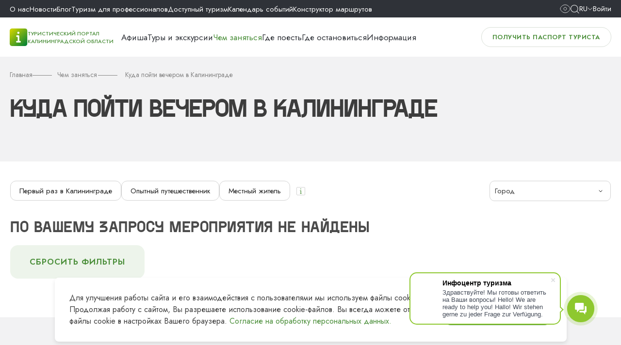

--- FILE ---
content_type: text/html; charset=utf-8
request_url: https://visit-kaliningrad.ru/entertainment/night/
body_size: 16555
content:
<!DOCTYPE html>
<html xml:lang="ru" lang="ru">
  <head>
  <!--<meta charset="utf-8">-->
  <!--[if IE]><meta http-equiv="X-UA-Compatible" content="IE=edge,chrome=1"><![endif]-->
  <meta name="viewport" content="width=device-width,initial-scale=1">
  <meta name="google-site-verification" content="X8cj7dSRrRbhwXV9Mo9wEB-KVujrqNUFzdzFIuQyjMo" />
	<meta name="yandex-verification" content="9aff453be2fe93d9" />
		<link rel="preconnect" href="https://fonts.gstatic.com" crossorigin>
	<link rel="preconnect" href="https://fonts.googleapis.com">
    <title>Куда пойти вечером в Калининграде в Калининграде: Лучшие Бары и Клубы Калининграда</title>
	<link href="https://fonts.googleapis.com/css2?family=Inter:wght@400;500;600&family=Jost:wght@400;500;600;700&display=swap" rel="stylesheet">
      <meta http-equiv="Content-Type" content="text/html; charset=utf-8" />
<meta name="keywords" content="Куда пойти вечером в Калининграде калининград" />
<meta name="description" content="Наш сайт предлагает вам подробную информацию о барах и клубах в Калининграде. Найдите наилучшие ночные клубы и бары в городе и получите подробную информацию о местах, где вы можете провести незабываемое время." />
<script data-skip-moving="true">(function(w, d, n) {var cl = "bx-core";var ht = d.documentElement;var htc = ht ? ht.className : undefined;if (htc === undefined || htc.indexOf(cl) !== -1){return;}var ua = n.userAgent;if (/(iPad;)|(iPhone;)/i.test(ua)){cl += " bx-ios";}else if (/Windows/i.test(ua)){cl += ' bx-win';}else if (/Macintosh/i.test(ua)){cl += " bx-mac";}else if (/Linux/i.test(ua) && !/Android/i.test(ua)){cl += " bx-linux";}else if (/Android/i.test(ua)){cl += " bx-android";}cl += (/(ipad|iphone|android|mobile|touch)/i.test(ua) ? " bx-touch" : " bx-no-touch");cl += w.devicePixelRatio && w.devicePixelRatio >= 2? " bx-retina": " bx-no-retina";if (/AppleWebKit/.test(ua)){cl += " bx-chrome";}else if (/Opera/.test(ua)){cl += " bx-opera";}else if (/Firefox/.test(ua)){cl += " bx-firefox";}ht.className = htc ? htc + " " + cl : cl;})(window, document, navigator);</script>


<link href="https://cdn.jsdelivr.net/npm/swiper@11/swiper-bundle.min.css" type="text/css"  rel="stylesheet" />
<link href="/bitrix/cache/css/tt/vizit_2024/page_e1c71d614f37ae939fb2b9de45cf14af/page_e1c71d614f37ae939fb2b9de45cf14af_v1.css?176900212088204" type="text/css"  rel="stylesheet" />
<link href="/bitrix/cache/css/tt/vizit_2024/template_47999d399862170593b8ed8789505949/template_47999d399862170593b8ed8789505949_v1.css?1769002100633457" type="text/css"  data-template-style="true" rel="stylesheet" />







<link rel="canonical" href="https://visit-kaliningrad.ru/entertainment/night/" />
<script data-skip-moving="true" src="https://api-maps.yandex.ru/2.1/?apikey=b1eada09-f179-4e3d-a39f-dc2e67a4618b&load=package.full&lang=ru_RU&onload=init"></script>



            
      	  
      <link rel="apple-touch-icon" sizes="180x180" href="/local/templates/vizit_2024/favicon/apple-touch-icon.png">
      <link rel="icon" type="image/png" sizes="32x32" href="/local/templates/vizit_2024/favicon/favicon-32x32.png">
      <link rel="icon" type="image/png" sizes="16x16" href="/local/templates/vizit_2024/favicon/favicon-16x16.png">
      <meta name="theme-color" content="#ffffff">
      <link rel="shortcut icon" href="/favicon.ico">
      
      <!--ALTERNATE LINKS-->
      <link rel="alternate" hreflang="ru-RU" href="https://visit-kaliningrad.ru/entertainment/"><link rel="alternate" hreflang="x-default" href="https://visit-kaliningrad.ru/entertainment/">      <link rel="alternate" hreflang="en-RU" href="https://visit-kaliningrad.ru/en/entertainment/"><link rel="alternate" hreflang="en-GB" href="https://visit-kaliningrad.ru/en/entertainment/"><link rel="alternate" hreflang="en-DE" href="https://visit-kaliningrad.ru/en/entertainment/">      <link rel="alternate" hreflang="de-RU" href="https://visit-kaliningrad.ru/de/entertainment/"><link rel="alternate" hreflang="de-DE" href="https://visit-kaliningrad.ru/de/entertainment/"><link rel="alternate" hreflang="de-GB" href="https://visit-kaliningrad.ru/de/entertainment/">      
                      <!-- Google counter -->
          <!-- NEW -->
		            <!-- /Google counter -->
            <script type="application/ld+json">
          {
              "@context": "http://schema.org",
              "@type": "LocalBusiness",
              "name": "«Региональный информационный центр туризма»",
              "image": "https://visit-kaliningrad.ru/upload/medialibrary/5bb/05.jpg",
              "telephone": "8-800-200-55-39",
              "email": "info@visit-kaliningrad.ru",
              "address": {
                  "@type": "PostalAddress",
                  "addressRegion": "Калининградская область"
              }
          }
      </script>

      <meta property="og:title" content=""/>
      <meta property="og:type" content="website"/>
      <meta property="og:url" content="https://visit-kaliningrad.ru/entertainment/night/"/>
      <meta property="og:image" content=""/>
      <meta property="og:image:width" content=""/>
      <meta property="og:image:height" content=""/>
      <meta property="og:description" content="Наш сайт предлагает вам подробную информацию о барах и клубах в Калининграде. Найдите наилучшие ночные клубы и бары в городе и получите подробную информацию о местах, где вы можете провести незабываемое время."/>
      <meta property="og:locale" content="ru_RU"/>
      <meta property="og:site_name" content="Информационный центр туризма"/>
	</head>
<body >
    
		<div id="menu-box">
		<div class="menu-phone__box-scroll">
			<div class="bottom-header__link">
					<a href="/guestcard/" class="btn border">
						Получить паспорт туриста					</a>			</div>
			<div class="bottom-header__link">
															<a href="javascript:void(0);" data-modal="modal-auth" class="top-auth-link"><img src="/images/avatar.svg" /> Войти</a>
												</div>
			<div class="menu-phone__box">		
			
<nav class="main-menu__box flex">


	
	
							<div class="menu-navigation__element">
					<a href="/events/" >
												Афиша					</a>
				</div>
			
	
	

	
	
							<div class="menu-navigation__element">
					<a href="/excursions/" >
												Туры и экскурсии					</a>
				</div>
			
	
	

	
	
							<div class="menu-navigation__element">
					<a href="/constructor/" >
												Конструктор маршрутов					</a>
				</div>
			
	
	

	
	
					<div class="menu-navigation__element dropdown  selected">
				<div class="menu-element">
					<a href="/entertainment/" >
						Чем заняться					</a>
					<div class="icon-menu"><i class="icon right"></i></div>
				</div>
				<div class="navigation-dropdown">
				
	
	

	
	
							<div class="navigation-dropdown__element ">
					<a href="/entertainment/sights/" class="navigation-dropdown__element-link">
						Интересные места					</a>
				</div>
			
	
	

	
	
							<div class="navigation-dropdown__element ">
					<a href="/entertainment/activities/" class="navigation-dropdown__element-link">
						Здоровье и активный отдых					</a>
				</div>
			
	
	

	
	
							<div class="navigation-dropdown__element ">
					<a href="/entertainment/culture/" class="navigation-dropdown__element-link">
						Культура и искусство					</a>
				</div>
			
	
	

	
	
							<div class="navigation-dropdown__element ">
					<a href="/entertainment/entertainment/" class="navigation-dropdown__element-link">
						Развлечения и шопинг					</a>
				</div>
			
	
	

	
	
							<div class="navigation-dropdown__element ">
					<a href="/entertainment/village/" class="navigation-dropdown__element-link">
						Сельский туризм					</a>
				</div>
			
	
	

	
	
							<div class="navigation-dropdown__element ">
					<a href="/entertainment/family/" class="navigation-dropdown__element-link">
						Отдых с детьми 					</a>
				</div>
			
	
	

	
	
							<div class="navigation-dropdown__element ">
					<a href="/entertainment/amber/" class="navigation-dropdown__element-link">
						Янтарная столица мира					</a>
				</div>
			
	
	

	
	
							<div class="navigation-dropdown__element ">
					<a href="/scientific-tourism/" class="navigation-dropdown__element-link">
						Научно-популярный туризм					</a>
				</div>
			
	
	

	
	
							<div class="navigation-dropdown__element ">
					<a href="/blog/chem-zanyatsya-osenyu/" class="navigation-dropdown__element-link">
						Чем заняться осенью					</a>
				</div>
			
	
	

	
	
							<div class="navigation-dropdown__element ">
					<a href="/blog/chem-zanyatsya-zimoy/" class="navigation-dropdown__element-link">
						Чем заняться зимой					</a>
				</div>
			
	
	

	
	
							<div class="navigation-dropdown__element ">
					<a href="/blog/chem-zanyatsya-vesnoy/" class="navigation-dropdown__element-link">
						Чем заняться весной					</a>
				</div>
			
	
	

	
	
							<div class="navigation-dropdown__element ">
					<a href="/blog/chem-zanyatsya-letom/" class="navigation-dropdown__element-link">
						Чем заняться летом					</a>
				</div>
			
	
	

			</div></div>	
	
							<div class="menu-navigation__element">
					<a href="/food/" >
												Где поесть					</a>
				</div>
			
	
	

	
	
							<div class="menu-navigation__element">
					<a href="/accommodation/" >
												Где остановиться					</a>
				</div>
			
	
	

	
	
					<div class="menu-navigation__element dropdown ">
				<div class="menu-element">
					<a href="/info/" >
						Информация					</a>
					<div class="icon-menu"><i class="icon right"></i></div>
				</div>
				<div class="navigation-dropdown">
				
	
	

	
	
							<div class="navigation-dropdown__element ">
					<a href="/info/about/" class="navigation-dropdown__element-link">
						О Калининградской области					</a>
				</div>
			
	
	

	
	
							<div class="navigation-dropdown__element ">
					<a href="/info/visa/" class="navigation-dropdown__element-link">
						Документы для путешествия					</a>
				</div>
			
	
	

	
	
							<div class="navigation-dropdown__element ">
					<a href="/info/how-to-get/" class="navigation-dropdown__element-link">
						Как добраться					</a>
				</div>
			
	
	

	
	
							<div class="navigation-dropdown__element ">
					<a href="/info/transport/" class="navigation-dropdown__element-link">
						Транспорт					</a>
				</div>
			
	
	

	
	
							<div class="navigation-dropdown__element ">
					<a href="/info/poleznaya-informatsiya/punkty-obmena-valyuty.php" class="navigation-dropdown__element-link">
						Обмен валют					</a>
				</div>
			
	
	

	
	
							<div class="navigation-dropdown__element ">
					<a href="/info/poleznaya-informatsiya/telefony-ekstrennykh-sluzhb.php" class="navigation-dropdown__element-link">
						Экстренные службы					</a>
				</div>
			
	
	

	
	
							<div class="navigation-dropdown__element ">
					<a href="/info/poleznaya-informatsiya/pochtovye-otdeleniya.php" class="navigation-dropdown__element-link">
						Отправить открытку					</a>
				</div>
			
	
	

	
	
							<div class="navigation-dropdown__element ">
					<a href="/info/print/" class="navigation-dropdown__element-link">
						Карты и брошюры					</a>
				</div>
			
	
	

	
	
							<div class="navigation-dropdown__element ">
					<a href="/info/audioguide/" class="navigation-dropdown__element-link">
						Аудиогид					</a>
				</div>
			
	
	

	
	
							<div class="navigation-dropdown__element ">
					<a href="/info/chto-privezti-iz-kaliningrada/" class="navigation-dropdown__element-link">
						Что привезти из Калининграда					</a>
				</div>
			
	
	

	
	
							<div class="navigation-dropdown__element ">
					<a href="/info/print/maps-scheme/interaktivnaya_karta_s_obshchestvennymi_tualetami_i_parkovkami" class="navigation-dropdown__element-link">
						Карта парковок и WC					</a>
				</div>
			
	
	

	
	
							<div class="navigation-dropdown__element ">
					<a href="/info/poleznaya-informatsiya/kamery-khraneniya.php" class="navigation-dropdown__element-link">
						Камеры хранения					</a>
				</div>
			
	
	

	
	
							<div class="navigation-dropdown__element ">
					<a href="/info/poleznaya-informatsiya/web-kamery.php" class="navigation-dropdown__element-link">
						Web-камеры					</a>
				</div>
			
	
	

			</div></div>	
	
					<div class="menu-navigation__element dropdown ">
				<div class="menu-element">
					<a href="/about/" >
						О нас					</a>
					<div class="icon-menu"><i class="icon right"></i></div>
				</div>
				<div class="navigation-dropdown">
				
	
	

	
	
							<div class="navigation-dropdown__element ">
					<a href="/about/" class="navigation-dropdown__element-link">
						О центре					</a>
				</div>
			
	
	

	
	
							<div class="navigation-dropdown__element ">
					<a href="/about/goals/" class="navigation-dropdown__element-link">
						Цели и задачи					</a>
				</div>
			
	
	

	
	
							<div class="navigation-dropdown__element ">
					<a href="/about/dokumenty.php" class="navigation-dropdown__element-link">
						Документы					</a>
				</div>
			
	
	

	
	
							<div class="navigation-dropdown__element ">
					<a href="/about/statistika.php" class="navigation-dropdown__element-link">
						Статистика					</a>
				</div>
			
	
	

	
	
							<div class="navigation-dropdown__element ">
					<a href="/about/projects/" class="navigation-dropdown__element-link">
						Проекты ТИЦ					</a>
				</div>
			
	
	

	
	
							<div class="navigation-dropdown__element ">
					<a href="/about/vakansii.php" class="navigation-dropdown__element-link">
						Вакансии					</a>
				</div>
			
	
	

	
	
							<div class="navigation-dropdown__element ">
					<a href="/about/tiс-zakupky.php" class="navigation-dropdown__element-link">
						Закупки ТИЦ					</a>
				</div>
			
	
	

	
	
							<div class="navigation-dropdown__element ">
					<a href="/about/guest-book/" class="navigation-dropdown__element-link">
						Гостевая книга					</a>
				</div>
			
	
	

			</div></div>	
	
							<div class="menu-navigation__element">
					<a href="/news/" >
												Новости					</a>
				</div>
			
	
	

	
	
							<div class="menu-navigation__element">
					<a href="/blog/" >
												Блог					</a>
				</div>
			
	
	

	
	
					<div class="menu-navigation__element dropdown ">
				<div class="menu-element">
					<a href="/pro/" >
						Туризм для профессионалов					</a>
					<div class="icon-menu"><i class="icon right"></i></div>
				</div>
				<div class="navigation-dropdown">
				
	
	

	
	
							<div class="navigation-dropdown__element ">
					<a href="/pro/brandko.php" class="navigation-dropdown__element-link">
						Бренд Калининградской области					</a>
				</div>
			
	
	

	
	
							<div class="navigation-dropdown__element ">
					<a href="/pro/turisticheskiy-klaster.php" class="navigation-dropdown__element-link">
						Туристский кластер					</a>
				</div>
			
	
	

	
	
							<div class="navigation-dropdown__element ">
					<a href="/pro/brandroutes/" class="navigation-dropdown__element-link">
						Брендовые маршруты					</a>
				</div>
			
	
	

	
	
							<div class="navigation-dropdown__element ">
					<a href="/info/turfirmy/" class="navigation-dropdown__element-link">
						Туристические фирмы					</a>
				</div>
			
	
	

	
	
							<div class="navigation-dropdown__element ">
					<a href="/pro/detskiy-turizm.php" class="navigation-dropdown__element-link">
						Детский туризм					</a>
				</div>
			
	
	

	
	
							<div class="navigation-dropdown__element ">
					<a href="/pro/gidy-i-ekskursovody/" class="navigation-dropdown__element-link">
						Гиды и экскурсоводы					</a>
				</div>
			
	
	

	
	
							<div class="navigation-dropdown__element ">
					<a href="/pro/prosubscribes.php" class="navigation-dropdown__element-link">
						Новости туриндустрии					</a>
				</div>
			
	
	

	
	
							<div class="navigation-dropdown__element ">
					<a href="/calendar/" class="navigation-dropdown__element-link">
						Календарь событий 2024					</a>
				</div>
			
	
	

	
	
							<div class="navigation-dropdown__element ">
					<a href="/about/konferents-zaly.php" class="navigation-dropdown__element-link">
						Конференц-залы					</a>
				</div>
			
	
	

	
	
							<div class="navigation-dropdown__element ">
					<a href="/pro/gid-teaching.php" class="navigation-dropdown__element-link">
						Обучение экскурсоводов					</a>
				</div>
			
	
	

	
	
							<div class="navigation-dropdown__element ">
					<a href="/pro/photobank.php" class="navigation-dropdown__element-link">
						ФОТОБАНК					</a>
				</div>
			
	
	

	
	
							<div class="navigation-dropdown__element ">
					<a href="/pro/velodorozhka-ot-kosy-do-kosy.php" class="navigation-dropdown__element-link">
						Велодорожка "От косы до косы"					</a>
				</div>
			
	
	

	
	
							<div class="navigation-dropdown__element ">
					<a href="/about/infotsentry-kaliningradskoy-oblasti.php" class="navigation-dropdown__element-link">
						Инфоцентры в регионе					</a>
				</div>
			
	
	

	
	
							<div class="navigation-dropdown__element ">
					<a href="/about/infotsentry-v-rossii.php" class="navigation-dropdown__element-link">
						Инфоцентры в России					</a>
				</div>
			
	
	

	
	
							<div class="navigation-dropdown__element ">
					<a href="/pro/gid-attest.php" class="navigation-dropdown__element-link">
						Аттестация экскурсоводов и гидов-переводчиков					</a>
				</div>
			
	
	

	
	
							<div class="navigation-dropdown__element ">
					<a href="/pro/add-company/" class="navigation-dropdown__element-link">
						Добавить свою организацию на сайт ТИЦ КО					</a>
				</div>
			
	
	

			</div></div>	
	
							<div class="menu-navigation__element">
					<a href="/tourism/" >
												Доступный туризм					</a>
				</div>
			
	
	

	
	
							<div class="menu-navigation__element">
					<a href="/calendar/" >
												Календарь событий					</a>
				</div>
			
	
	


</nav>

								</div>
		</div>
	</div>

	<header class="page-header">
		<div class="top-header__box">
			<div class="wrapper flex">
				<div class="top-header__phone">
					<a href="tel:+78002005539">8 (800) 200-55-39</a>				</div>
				<div class="top-header__menu">
						<nav class="flex">
					<div class="menu-links__element ">
				<a href="/about/">
					О нас				</a>
			</div>
						<div class="menu-links__element ">
				<a href="/news/">
					Новости				</a>
			</div>
						<div class="menu-links__element ">
				<a href="/blog/">
					Блог				</a>
			</div>
						<div class="menu-links__element ">
				<a href="/pro/">
					Туризм для профессионалов				</a>
			</div>
						<div class="menu-links__element ">
				<a href="/tourism/">
					Доступный туризм				</a>
			</div>
						<div class="menu-links__element ">
				<a href="/calendar/">
					Календарь событий				</a>
			</div>
						<div class="menu-links__element ">
				<a href="/constructor/">
					Конструктор маршрутов				</a>
			</div>
				</nav>
					</div>
				<div class="top-header__icons flex">
					<div id="_header-show-up">
												<a href="/entertainment/night/?sv=Y&URL=night%2F">
													<i class="icon eye"></i>
						</a>
					</div>
					<div id="_header-search">
						<button id="search_btn" type="button">
							<i class="icon search"></i>
						</button>
					</div>
										<div class="flex lang">
						<div class="langBtn flex">
							<span>Ru</span>
							<i class="icon down"></i>
						</div>
						<div class="langBox language">
							<a href="/" data-google-lang="ru" class="language_active flex"><img src="/local/templates/vizit_2024/img/ru.svg" /><span>Русский</span></a>
							<a href="/en/" data-google-lang="ru" class="flex"><img src="/local/templates/vizit_2024/img/en.svg" /><span>English</span></a>
							<a href="/de/" data-google-lang="ru" class="flex"><img src="/local/templates/vizit_2024/img/de.svg" /><span>Deutsch</span></a>
							<a href="/en/" data-google-lang="zh-CN" class="flex"><img src="/local/templates/vizit_2024/img/ch.svg" /><span>Chinese</span></a>
						</div>
					</div>
																		<a href="javascript:void(0);" data-modal="modal-auth" class="top-auth-link">Войти</a>
															</div>
			</div>
		</div>
		<div class="bottom-header__box">
			<div class="wrapper flex">
				<div class="bottom-header__logo flex">
					<div class="header-logo__box">
						<a href="/" rel="home" class="header-logo__link flex">
							<span class="header-logo__icon">
								<img src="/assets/logotype.png" alt="Туристический портал Калининградской области">
							</span>
							<span class="header-logo__label">Туристический портал Калининградской области</span>
						</a>
					</div>
				
					<div class="bottom-header__menu">
						
<nav class="main-menu__box flex">


	
	
							<div class="menu-navigation__element">
					<a href="/events/" >
												Афиша					</a>
				</div>
			
	
	

	
	
							<div class="menu-navigation__element">
					<a href="/excursions/" >
												Туры и экскурсии					</a>
				</div>
			
	
	

	
	
					<div class="menu-navigation__element dropdown  selected">
				<div class="menu-element">
					<a href="/entertainment/" >
						Чем заняться					</a>
					<div class="icon-menu"><i class="icon right"></i></div>
				</div>
				<div class="navigation-dropdown">
				
	
	

	
	
							<div class="navigation-dropdown__element ">
					<a href="/entertainment/sights/" class="navigation-dropdown__element-link">
						Интересные места					</a>
				</div>
			
	
	

	
	
							<div class="navigation-dropdown__element ">
					<a href="/entertainment/activities/" class="navigation-dropdown__element-link">
						Здоровье и активный отдых					</a>
				</div>
			
	
	

	
	
							<div class="navigation-dropdown__element ">
					<a href="/entertainment/culture/" class="navigation-dropdown__element-link">
						Культура и искусство					</a>
				</div>
			
	
	

	
	
							<div class="navigation-dropdown__element ">
					<a href="/entertainment/entertainment/" class="navigation-dropdown__element-link">
						Развлечения и шопинг					</a>
				</div>
			
	
	

	
	
							<div class="navigation-dropdown__element ">
					<a href="/entertainment/village/" class="navigation-dropdown__element-link">
						Сельский туризм					</a>
				</div>
			
	
	

	
	
							<div class="navigation-dropdown__element ">
					<a href="/entertainment/family/" class="navigation-dropdown__element-link">
						Отдых с детьми 					</a>
				</div>
			
	
	

	
	
							<div class="navigation-dropdown__element ">
					<a href="/entertainment/amber/" class="navigation-dropdown__element-link">
						Янтарная столица мира					</a>
				</div>
			
	
	

	
	
							<div class="navigation-dropdown__element ">
					<a href="/scientific-tourism/" class="navigation-dropdown__element-link">
						Научно-популярный туризм					</a>
				</div>
			
	
	

	
	
							<div class="navigation-dropdown__element ">
					<a href="/blog/chem-zanyatsya-osenyu/" class="navigation-dropdown__element-link">
						Чем заняться осенью					</a>
				</div>
			
	
	

	
	
							<div class="navigation-dropdown__element ">
					<a href="/blog/chem-zanyatsya-zimoy/" class="navigation-dropdown__element-link">
						Чем заняться зимой					</a>
				</div>
			
	
	

	
	
							<div class="navigation-dropdown__element ">
					<a href="/blog/chem-zanyatsya-vesnoy/" class="navigation-dropdown__element-link">
						Чем заняться весной					</a>
				</div>
			
	
	

	
	
							<div class="navigation-dropdown__element ">
					<a href="/blog/chem-zanyatsya-letom/" class="navigation-dropdown__element-link">
						Чем заняться летом					</a>
				</div>
			
	
	

			</div></div>	
	
							<div class="menu-navigation__element">
					<a href="/food/" >
												Где поесть					</a>
				</div>
			
	
	

	
	
							<div class="menu-navigation__element">
					<a href="/accommodation/" >
												Где остановиться					</a>
				</div>
			
	
	

	
	
					<div class="menu-navigation__element dropdown ">
				<div class="menu-element">
					<a href="/info/" data-link="/info/about/">
						Информация					</a>
					<div class="icon-menu"><i class="icon right"></i></div>
				</div>
				<div class="navigation-dropdown">
				
	
	

	
	
							<div class="navigation-dropdown__element ">
					<a href="/info/about/" class="navigation-dropdown__element-link">
						О Калининградской области					</a>
				</div>
			
	
	

	
	
							<div class="navigation-dropdown__element ">
					<a href="/info/visa/" class="navigation-dropdown__element-link">
						Документы для путешествия					</a>
				</div>
			
	
	

	
	
							<div class="navigation-dropdown__element ">
					<a href="/info/how-to-get/" class="navigation-dropdown__element-link">
						Как добраться					</a>
				</div>
			
	
	

	
	
							<div class="navigation-dropdown__element ">
					<a href="/info/transport/" class="navigation-dropdown__element-link">
						Транспорт					</a>
				</div>
			
	
	

	
	
							<div class="navigation-dropdown__element ">
					<a href="/info/poleznaya-informatsiya/punkty-obmena-valyuty.php" class="navigation-dropdown__element-link">
						Обмен валют					</a>
				</div>
			
	
	

	
	
							<div class="navigation-dropdown__element ">
					<a href="/info/poleznaya-informatsiya/telefony-ekstrennykh-sluzhb.php" class="navigation-dropdown__element-link">
						Экстренные службы					</a>
				</div>
			
	
	

	
	
							<div class="navigation-dropdown__element ">
					<a href="/info/poleznaya-informatsiya/pochtovye-otdeleniya.php" class="navigation-dropdown__element-link">
						Отправить открытку					</a>
				</div>
			
	
	

	
	
							<div class="navigation-dropdown__element ">
					<a href="/info/print/" class="navigation-dropdown__element-link">
						Карты и брошюры					</a>
				</div>
			
	
	

	
	
							<div class="navigation-dropdown__element ">
					<a href="/info/audioguide/" class="navigation-dropdown__element-link">
						Аудиогид					</a>
				</div>
			
	
	

	
	
							<div class="navigation-dropdown__element ">
					<a href="/info/chto-privezti-iz-kaliningrada/" class="navigation-dropdown__element-link">
						Что привезти из Калининграда					</a>
				</div>
			
	
	

	
	
							<div class="navigation-dropdown__element ">
					<a href="/info/print/maps-scheme/interaktivnaya_karta_s_obshchestvennymi_tualetami_i_parkovkami" class="navigation-dropdown__element-link">
						Карта парковок и WC					</a>
				</div>
			
	
	

	
	
							<div class="navigation-dropdown__element ">
					<a href="/info/poleznaya-informatsiya/kamery-khraneniya.php" class="navigation-dropdown__element-link">
						Камеры хранения					</a>
				</div>
			
	
	

	
	
							<div class="navigation-dropdown__element ">
					<a href="/info/poleznaya-informatsiya/web-kamery.php" class="navigation-dropdown__element-link">
						Web-камеры					</a>
				</div>
			
	
	

	</div></div>
</nav>

					</div>
				</div>
				<div class="bottom-header__link">
					<a href="/guestcard/" class="btn border">
						Получить паспорт туриста					</a>					
				</div>
				<div id="menu-btn">
					<div class="menu-icon"><span></span><span></span><span></span></div>
					Меню				</div>
			</div>
		</div>
	</header>
	<main>
            
        <section class="header-page wrapper">
	
	<div class="breadcrumbs" itemscope itemtype="https://schema.org/BreadcrumbList">
			<div class="breadcrumbs__element" itemprop="itemListElement" itemscope itemtype="https://schema.org/ListItem">
				<a href="/" rel="home" class="breadcrumbs__link" itemprop="item"><span itemprop="name">Главная</span><meta itemprop="position" content="1"></a>
			</div>
			<div class="breadcrumbs__element" id="bx_breadcrumb_1"  itemprop="itemListElement" itemscope itemtype="https://schema.org/ListItem" itemprop="child">
				<a href="/entertainment/" title="Чем заняться" class="breadcrumbs__link" itemprop="item">
					<span itemprop="name">Чем заняться</span><meta itemprop="position" content="2">
				</a>
			</div>
			<div class="mm_breadcrumbs__element" itemprop="itemListElement" itemscope itemtype="https://schema.org/ListItem">
				<span class="value" class="mm_breadcrumbs__link" itemprop="name">Куда пойти вечером в Калининграде</span><meta itemprop="position" content="3">
			</div></div>	
	<div class="title-block flex"><h1>Куда пойти вечером в Калининграде</h1></div>
</section>
<section class="wrapper events-list__box">

<div class="poster-box pc">
</div>
<div class="filter pc">
</div>
<div class="sort-filter ph">
	<div class="filter-sorting">
		<a class="jsDate" data-href="/entertainment/night/?URL=night%2F" data-get="date=weekend" href="/entertainment/night/?EXP=318&URL=night%2F">Первый раз в Калининграде</a>
			<a class="jsDate" data-href="/entertainment/night/?URL=night%2F" data-get="date=week" href="/entertainment/night/?EXP=319&URL=night%2F">Опытный путешественник</a>
			<a class="jsDate" data-href="/entertainment/night/?URL=night%2F" data-get="date=month" href="/entertainment/night/?EXP=320&URL=night%2F">Местный житель</a>
			<div class="filter-sorting--tip">
				<span></span>
				<div>
					<p>Выберите <b>первый раз в Калининграде</b> и посетите самые популярные места</p>
					<p>Если вы <b>опытный путешественник</b> и не впервые в Калининграде, вам пригодится подборка интересных и неочевидных достопримечательностей</p>
					<p>Для <b>местных жителей</b> мы приготовили подборку новых мест, которые появились совсем недавно</p>
				</div>
			</div>
			<div class="filter-sorting--right">
                <select class=" jsCity" name="city" style="min-width:220px">
                    <option value="" selected disabled>Город</option>
                                            <option value="2781">Калининград</option>
                                            <option value="2783">Зеленоградск</option>
                                            <option value="2958">Светлогорск</option>
                                            <option value="19892">Куршская коса</option>
                                            <option value="2786">Янтарный</option>
                                            <option value="2953">Неман</option>
                                            <option value="12395">Ладушкин</option>
                                            <option value="3226">Железнодорожный</option>
                                            <option value="2962">Черняховск</option>
                                            <option value="2961">Советск</option>
                                            <option value="2957">Правдинск</option>
                                            <option value="2952">Мамоново</option>
                                            <option value="2950">Гусев</option>
                                            <option value="2948">Гвардейск</option>
                                            <option value="2785">Багратионовск</option>
                                            <option value="42133">Знаменск</option>
                                            <option value="21413">Краснолесье</option>
                                            <option value="3260">Полесск</option>
                                            <option value="2960">Славск</option>
                                            <option value="2955">Озёрск</option>
                                            <option value="2954">Нестеров</option>
                                            <option value="2951">Краснознаменск</option>
                                            <option value="2947">Балтийск</option>
                                            <option value="2956">Пионерский</option>
                                            <option value="2959">Светлый</option>
                                            <option value="2949">Гурьевск</option>
                                    </select>
			</div>
	</div>
</div>

<div class="events-box">
	<div class="sort-filter pc">
		<div class="filter-sorting">
			<a class="jsDate" data-href="/entertainment/night/?URL=night%2F" data-get="date=weekend" href="/entertainment/night/?EXP=318&URL=night%2F">Первый раз в Калининграде</a>
			<a class="jsDate" data-href="/entertainment/night/?URL=night%2F" data-get="date=week" href="/entertainment/night/?EXP=319&URL=night%2F">Опытный путешественник</a>
			<a class="jsDate" data-href="/entertainment/night/?URL=night%2F" data-get="date=month" href="/entertainment/night/?EXP=320&URL=night%2F">Местный житель</a>
			<div class="filter-sorting--tip">
				<span></span>
				<div>
					<p>Выберите <b>первый раз в Калининграде</b> и посетите самые популярные места</p>
					<p>Если вы <b>опытный путешественник</b> и не впервые в Калининграде, вам пригодится подборка интересных и неочевидных достопримечательностей</p>
					<p>Для <b>местных жителей</b> мы приготовили подборку новых мест, которые появились совсем недавно</p>
				</div>
			</div>
			<div class="filter-sorting--right">
                <select class=" jsCity" name="city" style="min-width:220px">
                    <option value="" selected disabled>Город</option>
                                            <option value="2781">Калининград</option>
                                            <option value="2783">Зеленоградск</option>
                                            <option value="2958">Светлогорск</option>
                                            <option value="19892">Куршская коса</option>
                                            <option value="2786">Янтарный</option>
                                            <option value="2953">Неман</option>
                                            <option value="12395">Ладушкин</option>
                                            <option value="3226">Железнодорожный</option>
                                            <option value="2962">Черняховск</option>
                                            <option value="2961">Советск</option>
                                            <option value="2957">Правдинск</option>
                                            <option value="2952">Мамоново</option>
                                            <option value="2950">Гусев</option>
                                            <option value="2948">Гвардейск</option>
                                            <option value="2785">Багратионовск</option>
                                            <option value="42133">Знаменск</option>
                                            <option value="21413">Краснолесье</option>
                                            <option value="3260">Полесск</option>
                                            <option value="2960">Славск</option>
                                            <option value="2955">Озёрск</option>
                                            <option value="2954">Нестеров</option>
                                            <option value="2951">Краснознаменск</option>
                                            <option value="2947">Балтийск</option>
                                            <option value="2956">Пионерский</option>
                                            <option value="2959">Светлый</option>
                                            <option value="2949">Гурьевск</option>
                                    </select>
			</div>
		</div>
	</div>
	<div class="filter ph">
</div>
		<div id="afisha" class="afisha">
<div class="poster-wrap">
<div class="poster-list--not">
	<h3>По вашему запросу мероприятия не найдены</h3>
	<input class="js-clear" type="reset" value="Сбросить фильтры" onclick="jsClear();">
</div>
</div>
		</div>

				</div>
		</section>
		<section id="tags" class="wrapper">
	<h2>Ищите также на нашем сайте</h2>
	<div class="tags-cloud__list flex">
			<div class="tags-cloud__item" id="bx_1373509569_33801">
			<a href="/about/serebryanoe-ozherelie.php" class="tags-cloud__link">Серебряное ожерелье</a>
		</div>
			<div class="tags-cloud__item" id="bx_1373509569_23366">
			<a href="/pro/elektronnye-vizy.php" class="tags-cloud__link">E-VISA</a>
		</div>
			<div class="tags-cloud__item" id="bx_1373509569_17692">
			<a href="/excursions/" class="tags-cloud__link">Туры и экскурсии</a>
		</div>
			<div class="tags-cloud__item" id="bx_1373509569_47537">
			<a href="https://visit-kaliningrad.ru/about/guest-book/" class="tags-cloud__link">Гостевая книга</a>
		</div>
			<div class="tags-cloud__item" id="bx_1373509569_20132">
			<a href="/pro/gidy-i-ekskursovody/" class="tags-cloud__link">Гиды и экскурсоводы</a>
		</div>
			<div class="tags-cloud__item" id="bx_1373509569_17691">
			<a href="/entertainment/sights/" class="tags-cloud__link">Достопримечательности</a>
		</div>
			<div class="tags-cloud__item" id="bx_1373509569_17690">
			<a href="/entertainment/amber/" class="tags-cloud__link">Янтарь</a>
		</div>
			<div class="tags-cloud__item" id="bx_1373509569_17687">
			<a href="/info/print/" class="tags-cloud__link">Карты и маршруты</a>
		</div>
			<div class="tags-cloud__item" id="bx_1373509569_17686">
			<a href="/food/" class="tags-cloud__link">Рестораны</a>
		</div>
			<div class="tags-cloud__item" id="bx_1373509569_17685">
			<a href="/accommodation/" class="tags-cloud__link">Гостиницы</a>
		</div>
			<div class="tags-cloud__item" id="bx_1373509569_17684">
			<a href="/info/visa/" class="tags-cloud__link">Визы</a>
		</div>
			<div class="tags-cloud__item" id="bx_1373509569_17683">
			<a href="/info/how-to-get/" class="tags-cloud__link">Как доехать</a>
		</div>
			<div class="tags-cloud__item" id="bx_1373509569_21836">
			<a href="/about/projects/kgdreal/" class="tags-cloud__link">&quot;Настоящий Калининградец&quot;</a>
		</div>
			<div class="tags-cloud__item" id="bx_1373509569_17693">
			<a href="/entertainment/culture/" class="tags-cloud__link">Музеи</a>
		</div>
		</div>
</section>




</main>
<footer>
	<div class="footer-top__box">
		<div class="wrapper flex">
			<div class="contact-footer__container">				<div class="h4">Контакты</div>
<div class="contact-footer__box">
		<div class="flex open-box">
		<a data-fancybox data-src="#bx_3485106786_46480" href="javascript:;">
			Площадь Победы, 1		</a>
		<div class="open-label open">Открыто</div>	</div>
	<div id="bx_3485106786_46480" class="contact-box__container">
		<div class="flex contact-top__box">
						<div class="contact-slider__box">
				<div class="swiper contact-photo">
					<div class="swiper-wrapper">
												<div class="swiper-slide"><img src="/upload/resize_cache/iblock/44b/jpzn63kswwfhlgzuqh5reskr83b4f2m6/324_243_2/IMG_7775-_1_.jpg" /></div>
							
					</div>
					<div class="swiper-pagination"></div>
					<div class="swiperArrows">
						<div class="swiper-button-next"></div>
						<div class="swiper-button-prev"></div>
					</div>
				</div>
			</div>
						<div class="contact-txt__box">
				<div class="h3">Туристский информационный центр Калининградской области</div>
				<div class="contact-list">
									<div>Площадь Победы, 1</div>
													<div>Пн-Пт: 09:00-19:00</div>
													<div>Сб-Вс: офис закрыт</div>
								</div>
			</div>
		</div>
				<div class="contact-map__box">
		<div class="bx-yandex-view-layout">
	<div class="bx-yandex-view-map">
<div id="BX_YMAP_MAP_YANDEX_VIEW_175_2100693152" class="bx-yandex-map" style="height: 500px; width: 600px;max-width: 100%;">загрузка карты...</div>	</div>
</div>
		</div>
							<div class="contact-slider__box contact-slider__box-phone">
				<div class="swiper contact-photo">
					<div class="swiper-wrapper">
												<div class="swiper-slide"><img src="/upload/resize_cache/iblock/44b/jpzn63kswwfhlgzuqh5reskr83b4f2m6/324_243_2/IMG_7775-_1_.jpg" /></div>
							
					</div>
					<div class="swiper-pagination"></div>
					<div class="swiperArrows">
						<div class="swiper-button-next"></div>
						<div class="swiper-button-prev"></div>
					</div>
				</div>
			</div>
				</div>
		<div class="flex open-box">
		<a data-fancybox data-src="#bx_3485106786_46479" href="javascript:;">
			ул. Октябрьская, 2/3		</a>
		<div class="open-label open">Открыто</div>	</div>
	<div id="bx_3485106786_46479" class="contact-box__container">
		<div class="flex contact-top__box">
						<div class="contact-slider__box">
				<div class="swiper contact-photo">
					<div class="swiper-wrapper">
												<div class="swiper-slide"><img src="/upload/resize_cache/iblock/da2/7esi6mfrv9s7wyrh1ymb43vehv8vs2s9/324_243_2/IMG_4771.jpg" /></div>
							
					</div>
					<div class="swiper-pagination"></div>
					<div class="swiperArrows">
						<div class="swiper-button-next"></div>
						<div class="swiper-button-prev"></div>
					</div>
				</div>
			</div>
						<div class="contact-txt__box">
				<div class="h3">Туристский информационный центр</div>
				<div class="contact-list">
									<div>ул. Октябрьская, 2/3</div>
													<div>Пн-Пт: 09:00-19:00</div>
													<div>Сб-Вскр: 10:00-18:00</div>
								</div>
			</div>
		</div>
				<div class="contact-map__box">
		<div class="bx-yandex-view-layout">
	<div class="bx-yandex-view-map">
<div id="BX_YMAP_MAP_YANDEX_VIEW_175_1198357004" class="bx-yandex-map" style="height: 500px; width: 600px;max-width: 100%;">загрузка карты...</div>	</div>
</div>
		</div>
							<div class="contact-slider__box contact-slider__box-phone">
				<div class="swiper contact-photo">
					<div class="swiper-wrapper">
												<div class="swiper-slide"><img src="/upload/resize_cache/iblock/da2/7esi6mfrv9s7wyrh1ymb43vehv8vs2s9/324_243_2/IMG_4771.jpg" /></div>
							
					</div>
					<div class="swiper-pagination"></div>
					<div class="swiperArrows">
						<div class="swiper-button-next"></div>
						<div class="swiper-button-prev"></div>
					</div>
				</div>
			</div>
				</div>
	</div>				<div class="contact-footer__box">
				<a href="tel:+74012555200" class="open-tel__link">+7 (4012) 555-200</a> <a href="tel:88002005539" class="open-tel__link">8 (800) 200-55-39</a>

<a href="mailto:info@visit-kaliningrad.ru" class="open-tel__link">info@visit-kaliningrad.ru</a>				</div>
					<div class="social-icons__box flex">
					<a href="https://vk.com/visit.kaliningrad" title="Мы Вконтакте" rel="nofollow">
				<i class="vk"></i>
			</a>
						<a href="https://t.me/visit_kaliningrad" title="Telegram" rel="nofollow">
				<i class="tg"></i>
			</a>
						<a href="https://max.ru/u/f9LHodD0cOK3TA4ENPUyLWaKcDj8INPzPPwev82GSYWg7iyh6qn-MjLM6lQ" title="Max" rel="nofollow">
				<i class="max"></i>
			</a>
				</div>
				</div>
				<nav class="footer-menu__box">
				<div class="footer-menu__element ">
			<a href="/events/">События</a>
		</div>
				<div class="footer-menu__element ">
			<a href="/excursions/">Туры и экскурсии</a>
		</div>
				<div class="footer-menu__element ">
			<a href="/food/">Где поесть</a>
		</div>
				<div class="footer-menu__element selected">
			<a href="/entertainment/">Чем заняться</a>
		</div>
				<div class="footer-menu__element ">
			<a href="/accommodation/">Где остановиться</a>
		</div>
				<div class="footer-menu__element ">
			<a href="/info/about/">О путешествии в КО</a>
		</div>
				<div class="footer-menu__element ">
			<a href="/about/">Туристический центр</a>
		</div>
				<div class="footer-menu__sub pc">Данный ресурс носит информационный характер. Администрация не несет ответственности за качество услуг, предоставленных сторонними организациями</div>
	</nav>
				<div class="footer-subscribe__box">
								<div class="footer-subscribe">
					<div class="h3">Подпишитесь на рассылку</div>
					<div class="subscribe-form"  id="subscribe-form">
<!--'start_frame_cache_subscribe-form'-->	<form action="/pro/prosubscribes.php">

			<label for="sf_RUB_ID_28" class="rubricks">
			<input type="checkbox" name="sf_RUB_ID[]" id="sf_RUB_ID_28" value="28" checked /> Тестовая подписка		</label>
			<div class="sub-form__box">
			<input type="text" name="sf_EMAIL" size="20" value="" title="Ваш e-mail" placeholder="Ваш e-mail" />
			<input type="submit" name="OK" value="Подписаться" />
		</div>
		<div class="sub-not__box">Нажимая на кнопку подписаться, вы принимаете <a href='https://visit-kaliningrad.ru/about/docs/soglasie-na-obrabotku-personalnykh-dannykh-dlya-polzovateley-sayta.php' target='_blank'>Соглашение об обработке персональных данных</a></div>
	</form>
<!--'end_frame_cache_subscribe-form'--></div>
				</div>
								<div class="gismeteo-box">
          					<div class="weather-informer__box">
						<div class="weather-informer__container flex">
							<div class="weather-informer__num">
								<div>Скорость ветра: 7m/s</div>
								<div>Влажность: 92%</div>
								<div class="gismeteo-launch__box ph">Источник: <a href='https://www.gismeteo.ru/' target='_blank' rel="nofollow">Gismeteo</a></div>
							</div>
							<div class="weather-informer__temp flex">
								<div class="flex">
									<i class="icon temp"></i>
									<span>-9.5<sup>°C</sup></span>
								</div>
								<div class="flex">
									<i class="icon water"></i>
									<span>+2.9<sup>°C</sup></span>
								</div>
							</div>
						</div>
						<div class="gismeteo-launch__box pc">Источник: <a href='https://www.gismeteo.ru/' target='_blank' rel="nofollow">Gismeteo</a></div>
					</div>
				</div>
				<div class="choose-site__box">
										<a href="/en/">EN</a>
															<a href="/de/">DE</a>
																<span>RU</span>
									</div>
			</div>
		</div>
	</div>
	
	<div class="footer-bottom__box">
		<div class="wrapper flex">
			<div class="copyright-box">
				&copy; 2011–2026 «Туристский информационный центр Калининградской области»			</div>
			<div class="sponsor-box flex">
				<div class="footer-sponsors__element">
 <a href="https://xn--90ahabaaafva4atnbfucgdera2w9b.xn--p1ai/" class="mm_footer-sponsors__link" target="_blank" rel="nofollow"> <img width="80px" alt="" src="/assets/sponsors/silver_necklace.png"> </a>
</div>
<div class="footer-sponsors__element">
 <a href="//naito-russia.ru/" class="mm_footer-sponsors__link" target="_blank"> <img alt="" src="/assets/sponsors/5.jpg" style="width:100px"> </a>
</div>
<div id="TA_socialButtonIcon669" class="TA_socialButtonIcon footer-sponsors__element">
	<ul id="XRWDpv" class="TA_links bu5QW6RA">
		<li id="EfcnHoYn" class="xpvYv6S1"> <a class="mm_footer-sponsors__link" target="_blank" style="display: flex; justify-content: center; align-items: center;" href="https://www.tripadvisor.ru/Attraction_Review-g298500-d8680809-Reviews-Regional_Tourism_Information_Center-Kaliningrad_Kaliningrad_Oblast_Northwestern_D.html" rel="nofollow"> <img alt="" src="https://www.tripadvisor.ru/img/cdsi/img2/branding/socialWidget/64x64_green-21690-2.png" style="width: 100%;"> </a> </li>
	</ul>
</div>
 <div class="footer-sponsors__element">
 <a href="https://culture-tourism.gov39.ru/" class="mm_footer-sponsors__link" target="_blank" rel="nofollow"> <img alt="" src="/assets/sponsors/amber_crown5.jpg" style="width: 90px"> </a>
</div>
<div class="footer-sponsors__element">
 <a href="https://visit-kaliningrad.ru/postkardo/" target="_blank"><img width="120" src="/local/templates/consult/img/postkardo.png" border="0" alt="Посткардо"></a>
</div>
<div class="footer-sponsors__element">
	<br>
</div>
<!--<div class="mm_footer-sponsors__element">
	<a href="//www.nbcrs.org/tic/info/2" target="_blank"><img src="/local/templates/consult/img/badge.png" border="0" width="174" alt="Реестр ТИЦ" title="Реестр Туристско Информационных Центров Российской Федерации"></a>
</div>-->			</div>
			<div class="footer-menu__sub ph">Данный ресурс носит информационный характер. Администрация не несет ответственности за качество услуг, предоставленных сторонними организациями</div>
			<div class="developers-box flex">				
				<div class="developers-box__item">
					<a href="https://ireshenie.ru/" class="mm_developers__link" target="_blank" rel="nofollow">
						Разработка сайта: «Решение»					</a>
				</div>
				<div class="developers-box__item">
					<a href="https://remarka.agency" class="mm_developers__link" target="_blank" rel="nofollow">
						Продвижение сайта: Remarka Agency					</a>
				</div>
			</div>
		</div>
	</div>
</footer>

<div class="cookies active" id="cookies">
	<div class="flex">
		<div class="cookies-left">
			Для улучшения работы сайта и его взаимодействия с пользователями мы используем файлы cookie. Продолжая работу с сайтом, Вы разрешаете использование cookie-файлов. Вы всегда можете отключить файлы cookie в настройках Вашего браузера. <a href="/about/docs/soglasie-na-obrabotku-faylov-cookie-dlya-posetiteley-sayta.php" target="_blank">Согласие на обработку персональных данных.</a>		</div>
		<div class="cookies-right">
			<a href="#" class="btn" id="cookies-btn">Принять</a>
		</div>
	</div>
</div>
	<div id="_lang-popup" class="mm_modal _lang">
		<div class="mm_modal__body">
			<div class="mm_modal__body-inside">
				<header class="mm_modal__header">
					<div class="h4 mm_modal__heading">Язык сайта / Site’s language</div>
					<div class="mm_modal__close">
						<button class="mm_modal__close-control b-close" type="button">
							<span class="icon-close"></span>
						</button>
					</div>
				</header>
				<div class="mm_language">
																<div class="mm_language__element">
							<a data-lang="gb" href="/en/" class="mm_language__link">
								<span class="mm_language__icon">
									<span class="icon-lang-gb"></span>
								</span>
								<span class="mm_language__label">Hello!</span>
							</a>
						</div>
																					<div class="mm_language__element">
							<a data-lang="de" href="/de/" class="mm_language__link">
								<span class="mm_language__icon">
									<span class="icon-lang-de"></span>
								</span>
								<span class="mm_language__label">Guten Tag!</span>
							</a>
						</div>
																					<div class="mm_language__element">
							<a data-lang="ch" href="/cn/" class="mm_language__link">
								<span class="mm_language__icon">
									<span class="icon-lang-ch"></span>
								</span>
								<span class="mm_language__label">你好</span>
							</a>
						</div>
									</div>
			</div>
		</div>
	</div>
		<div id="search-popup" class="mm_modal _search">
		<div class="modal__body-inside">
			<div class="modal-search wrapper">
				<form action="/search/" class="mm_modal-search__form" method="get">
					<i class="icon search"></i>
					<input type="search" class="modal-search__input" name="q" placeholder="Введите ключевое слово или фразу, например, гостиницы Светлогорска">
					<button class="btn modal-search__control" type="submit">поиск</button>
				</form>
			</div>
		</div>
		<div class="modal__body"></div>
	</div>



	<div id="_detail" class="mm_modal _detail">
		<div class="mm_modal__body">
			<div class="mm_modal__body-inside">
				<div class="mm_catalog-detail _content">
					<div class="mm_catalog-detail__close">
						<button class="mm_catalog-detail__close-button b-close" type="button">
							<span class="icon-close-green"></span>
						</button>
					</div>
					<div class="___content"></div>
					<div class="mm_catalog-detail__link-back">
						<button class="mm_button-arrow _border b-close" type="button">Вернуться</button>
					</div>
				</div>
			</div>
		</div>
	</div>


	<div id="_alert" class="mm_modal _detail _alert">
		<div class="mm_modal__body">
			<div class="mm_modal__body-inside">
				<div class="mm_catalog-detail _content">
					<div class="mm_catalog-detail__close">
						<button class="mm_catalog-detail__close-button b-close" type="button">
							<span class="icon-close-green"></span>
						</button>
					</div>
					<div class="_alert_content"></div>
				</div>
			</div>
		</div>
	</div>

	<div class="mm_modal modal modal-auth" id="modal-auth-container"  data-modal-trigger="modal-auth">
		<div class="modal-container modal-auth__container">
					<div class="modal-header excursion-reservation__header" >
				<button class="modal-close" aria-label="Закрыть"></button>
			</div>
			<div class="modal-content excursion-reservation__box">

<div class="bx-auth">
		<div class="h3">Войти в личный кабинет</div>
	
			<div class="bx-auth__note">Не зарегистрированы? <a href="/personal/?register=yes" rel="nofollow">Зарегистрироваться</a></div>

	<form name="form_auth" method="post" target="_top" action="/entertainment/night/?login=yes&amp;URL=night%2F">

		<input type="hidden" name="AUTH_FORM" value="Y" />
		<input type="hidden" name="TYPE" value="AUTH" />
				<input type="hidden" name="backurl" value="/entertainment/night/?URL=night%2F" />
				
		<input class="bx-auth-input form-control" type="text" name="USER_LOGIN" maxlength="255" value="" placeholder="Номер телефона / Логин" />

		<input class="bx-auth-input form-control" type="password" name="USER_PASSWORD" maxlength="255" autocomplete="off" placeholder="Пароль" />

		<noindex>
			<p>
				<a href="/personal/?forgot_password=yes" rel="nofollow">Забыли свой пароль?</a>
			</p>
		</noindex>
				</td>
			</tr>
			<input type="hidden" id="USER_REMEMBER" name="USER_REMEMBER" value="Y" />
			<tr>
				<td class="authorize-submit-cell"><input type="submit" class="btn btn-primary" name="Login" value="Войти" /></td>
			</tr>
		</table>

	</form>
</div>

    </div>
  </div>
	</div>

</div>


<link rel="stylesheet" href="https://unpkg.com/swiper@8/swiper-bundle.min.css">
	  
	  <link href="/local/templates/vizit_2024/assets/style.css" type="text/css" data-template-style="true" rel="stylesheet" />
<!-- Yandex.Metrika counter -->
<noscript><div><img src="https://mc.yandex.ru/watch/61213477" style="position:absolute; left:-9999px;" alt="" /></div></noscript>
<!-- /Yandex.Metrika counter -->

<script>if(!window.BX)window.BX={};if(!window.BX.message)window.BX.message=function(mess){if(typeof mess==='object'){for(let i in mess) {BX.message[i]=mess[i];} return true;}};</script>
<script>(window.BX||top.BX).message({"JS_CORE_LOADING":"Загрузка...","JS_CORE_NO_DATA":"- Нет данных -","JS_CORE_WINDOW_CLOSE":"Закрыть","JS_CORE_WINDOW_EXPAND":"Развернуть","JS_CORE_WINDOW_NARROW":"Свернуть в окно","JS_CORE_WINDOW_SAVE":"Сохранить","JS_CORE_WINDOW_CANCEL":"Отменить","JS_CORE_WINDOW_CONTINUE":"Продолжить","JS_CORE_H":"ч","JS_CORE_M":"м","JS_CORE_S":"с","JSADM_AI_HIDE_EXTRA":"Скрыть лишние","JSADM_AI_ALL_NOTIF":"Показать все","JSADM_AUTH_REQ":"Требуется авторизация!","JS_CORE_WINDOW_AUTH":"Войти","JS_CORE_IMAGE_FULL":"Полный размер"});</script><script src="/bitrix/js/main/core/core.js?1743746484498479"></script><script>BX.Runtime.registerExtension({"name":"main.core","namespace":"BX","loaded":true});</script>
<script>BX.setJSList(["\/bitrix\/js\/main\/core\/core_ajax.js","\/bitrix\/js\/main\/core\/core_promise.js","\/bitrix\/js\/main\/polyfill\/promise\/js\/promise.js","\/bitrix\/js\/main\/loadext\/loadext.js","\/bitrix\/js\/main\/loadext\/extension.js","\/bitrix\/js\/main\/polyfill\/promise\/js\/promise.js","\/bitrix\/js\/main\/polyfill\/find\/js\/find.js","\/bitrix\/js\/main\/polyfill\/includes\/js\/includes.js","\/bitrix\/js\/main\/polyfill\/matches\/js\/matches.js","\/bitrix\/js\/ui\/polyfill\/closest\/js\/closest.js","\/bitrix\/js\/main\/polyfill\/fill\/main.polyfill.fill.js","\/bitrix\/js\/main\/polyfill\/find\/js\/find.js","\/bitrix\/js\/main\/polyfill\/matches\/js\/matches.js","\/bitrix\/js\/main\/polyfill\/core\/dist\/polyfill.bundle.js","\/bitrix\/js\/main\/core\/core.js","\/bitrix\/js\/main\/polyfill\/intersectionobserver\/js\/intersectionobserver.js","\/bitrix\/js\/main\/lazyload\/dist\/lazyload.bundle.js","\/bitrix\/js\/main\/polyfill\/core\/dist\/polyfill.bundle.js","\/bitrix\/js\/main\/parambag\/dist\/parambag.bundle.js"]);
</script>
<script>(window.BX||top.BX).message({"LANGUAGE_ID":"ru","FORMAT_DATE":"DD.MM.YYYY","FORMAT_DATETIME":"DD.MM.YYYY HH:MI:SS","COOKIE_PREFIX":"BITRIX_SM","SERVER_TZ_OFFSET":"10800","UTF_MODE":"Y","SITE_ID":"tt","SITE_DIR":"\/","USER_ID":"","SERVER_TIME":1769085896,"USER_TZ_OFFSET":0,"USER_TZ_AUTO":"Y","bitrix_sessid":"1731fb5a0d45b7106a46e7d8f351b286"});</script><script src="//enterprise.api-maps.yandex.ru/2.1/?load=package.full&mode=release&lang=ru-RU&wizard=bitrix&apikey=3631ec6f-4da8-46f3-a977-16cdab8ac8ef"></script>
<script src="//translate.google.com/translate_a/element.js?cb=TranslateInit"></script>
<script>BX.setJSList(["\/local\/templates\/vizit_2024\/components\/bitrix\/news.list\/entertainment\/script.js","\/local\/templates\/vizit_2024\/js\/vendor.js","\/local\/templates\/vizit_2024\/js\/google-translate.js","\/local\/templates\/vizit_2024\/assets\/js\/fancybox.umd.js","\/local\/templates\/vizit_2024\/js\/jquery.formstyler.min.js","\/local\/templates\/vizit_2024\/js\/jquery.waypoints.min.js","\/local\/templates\/vizit_2024\/js\/main.js","\/local\/templates\/vizit_2024\/filter.js","\/local\/templates\/vizit_2024\/jquery\/jquery_form.js","\/local\/templates\/vizit_2024\/callback.js","\/local\/templates\/vizit_2024\/preloader.js","\/local\/templates\/vizit_2024\/components\/bitrix\/map.yandex.view\/.default\/script.js"]);</script>
<script>BX.setCSSList(["\/local\/templates\/vizit_2024\/components\/bitrix\/news\/entertainment\/style.css","\/local\/templates\/vizit_2024\/assets\/style.css","\/local\/templates\/vizit_2024\/components\/bitrix\/news.list\/afisha-slider\/style.css","\/local\/templates\/vizit_2024\/components\/bitrix\/catalog.section.list\/section_labels\/style.css","\/local\/templates\/vizit_2024\/components\/bitrix\/system.pagenavigation\/round\/style.css","\/local\/templates\/vizit_2024\/components\/bitrix\/news.list\/entertainment\/style.css","\/local\/templates\/vizit_2024\/assets\/css\/icons.css","\/local\/templates\/vizit_2024\/css\/main.css","\/local\/templates\/vizit_2024\/template.css","\/local\/templates\/vizit_2024\/css\/custom.css","\/local\/templates\/vizit_2024\/assets\/css\/fancybox.css","\/local\/templates\/vizit_2024\/template_2023.css","\/local\/templates\/vizit_2024\/pages.css","\/local\/templates\/vizit_2024\/weather_icons\/css\/weather-icons.min.css","\/bitrix\/components\/bitrix\/map.yandex.system\/templates\/.default\/style.css","\/local\/templates\/vizit_2024\/components\/bitrix\/system.auth.authorize\/.default\/style.css","\/local\/templates\/vizit_2024\/styles.css","\/local\/templates\/vizit_2024\/template_styles.css"]);</script>
<script  src="/bitrix/cache/js/tt/vizit_2024/template_4bd91b70b567653d153700559ec88d5a/template_4bd91b70b567653d153700559ec88d5a_v1.js?1769002100646246"></script>
<script  src="/bitrix/cache/js/tt/vizit_2024/page_0be90257faec4eabc5e316d966cd27fb/page_0be90257faec4eabc5e316d966cd27fb_v1.js?1769002120833"></script>
<script>var _ba = _ba || []; _ba.push(["aid", "2c9233f1b84db5ba5069fcada7e302fe"]); _ba.push(["host", "visit-kaliningrad.ru"]); (function() {var ba = document.createElement("script"); ba.type = "text/javascript"; ba.async = true;ba.src = (document.location.protocol == "https:" ? "https://" : "http://") + "bitrix.info/ba.js";var s = document.getElementsByTagName("script")[0];s.parentNode.insertBefore(ba, s);})();</script>


<script src="https://cdn.jsdelivr.net/npm/swiper@11/swiper-bundle.min.js" defer></script><script>
function BX_SetPlacemarks_MAP_YANDEX_VIEW_175_2100693152(map)
{
	if(typeof window["BX_YMapAddPlacemark"] != 'function')
	{
		/* If component's result was cached as html,
		 * script.js will not been loaded next time.
		 * let's do it manualy.
		*/

		(function(d, s, id)
		{
			var js, bx_ym = d.getElementsByTagName(s)[0];
			if (d.getElementById(id)) return;
			js = d.createElement(s); js.id = id;
			js.src = "/local/templates/vizit_2024/components/bitrix/map.yandex.view/.default/script.js";
			bx_ym.parentNode.insertBefore(js, bx_ym);
		}(document, 'script', 'bx-ya-map-js'));

		var ymWaitIntervalId = setInterval( function(){
				if(typeof window["BX_YMapAddPlacemark"] == 'function')
				{
					BX_SetPlacemarks_MAP_YANDEX_VIEW_175_2100693152(map);
					clearInterval(ymWaitIntervalId);
				}
			}, 300
		);

		return;
	}

	var arObjects = {PLACEMARKS:[],POLYLINES:[]};
	arObjects.PLACEMARKS[arObjects.PLACEMARKS.length] = BX_YMapAddPlacemark(map, {'LON':' 20.500543','LAT':'54.719284','TEXT':''});
}
</script>
<script>

if (!window.GLOBAL_arMapObjects)
	window.GLOBAL_arMapObjects = {};

function init_MAP_YANDEX_VIEW_175_2100693152()
{
	if (!window.ymaps)
		return;

	var node = BX("BX_YMAP_MAP_YANDEX_VIEW_175_2100693152");
	node.innerHTML = '';

	var map = window.GLOBAL_arMapObjects['MAP_YANDEX_VIEW_175_2100693152'] = new ymaps.Map(node, {
		center: [54.719284, 20.500543],
		zoom: 15,
		type: 'yandex#map'
	});

	if (map.behaviors.isEnabled("scrollZoom"))
		map.behaviors.disable("scrollZoom");
	map.behaviors.enable("dblClickZoom");
	if (map.behaviors.isEnabled("drag"))
		map.behaviors.disable("drag");
	if (map.behaviors.isEnabled("rightMouseButtonMagnifier"))
		map.behaviors.disable("rightMouseButtonMagnifier");
	window.bYandexMapScriptsLoaded = true;
	if (window.BX_SetPlacemarks_MAP_YANDEX_VIEW_175_2100693152)
	{
		window.BX_SetPlacemarks_MAP_YANDEX_VIEW_175_2100693152(map);
	}
}
function BXMapLoader_MAP_YANDEX_VIEW_175_2100693152()
{
	if (null == window.bYandexMapScriptsLoaded)
	{
		function _wait_for_map(){
			if (window.ymaps && window.ymaps.Map)
				init_MAP_YANDEX_VIEW_175_2100693152();
			else
				setTimeout(_wait_for_map, 50);
		}

		BX.loadScript('', _wait_for_map);
	}
	else
	{
		init_MAP_YANDEX_VIEW_175_2100693152();
	}
}
	BX.ready(BXMapLoader_MAP_YANDEX_VIEW_175_2100693152);

/* if map inits in hidden block (display:none)
*  after the block showed
*  for properly showing map this function must be called
*/
function BXMapYandexAfterShow(mapId)
{
	if(window.GLOBAL_arMapObjects[mapId] !== undefined)
		window.GLOBAL_arMapObjects[mapId].container.fitToViewport();
}

</script>
<script>
function BX_SetPlacemarks_MAP_YANDEX_VIEW_175_1198357004(map)
{
	if(typeof window["BX_YMapAddPlacemark"] != 'function')
	{
		/* If component's result was cached as html,
		 * script.js will not been loaded next time.
		 * let's do it manualy.
		*/

		(function(d, s, id)
		{
			var js, bx_ym = d.getElementsByTagName(s)[0];
			if (d.getElementById(id)) return;
			js = d.createElement(s); js.id = id;
			js.src = "/local/templates/vizit_2024/components/bitrix/map.yandex.view/.default/script.js";
			bx_ym.parentNode.insertBefore(js, bx_ym);
		}(document, 'script', 'bx-ya-map-js'));

		var ymWaitIntervalId = setInterval( function(){
				if(typeof window["BX_YMapAddPlacemark"] == 'function')
				{
					BX_SetPlacemarks_MAP_YANDEX_VIEW_175_1198357004(map);
					clearInterval(ymWaitIntervalId);
				}
			}, 300
		);

		return;
	}

	var arObjects = {PLACEMARKS:[],POLYLINES:[]};
	arObjects.PLACEMARKS[arObjects.PLACEMARKS.length] = BX_YMapAddPlacemark(map, {'LON':' 20.514296','LAT':'54.705528','TEXT':''});
}
</script>
<script>

if (!window.GLOBAL_arMapObjects)
	window.GLOBAL_arMapObjects = {};

function init_MAP_YANDEX_VIEW_175_1198357004()
{
	if (!window.ymaps)
		return;

	var node = BX("BX_YMAP_MAP_YANDEX_VIEW_175_1198357004");
	node.innerHTML = '';

	var map = window.GLOBAL_arMapObjects['MAP_YANDEX_VIEW_175_1198357004'] = new ymaps.Map(node, {
		center: [54.705528, 20.514296],
		zoom: 15,
		type: 'yandex#map'
	});

	if (map.behaviors.isEnabled("scrollZoom"))
		map.behaviors.disable("scrollZoom");
	map.behaviors.enable("dblClickZoom");
	if (map.behaviors.isEnabled("drag"))
		map.behaviors.disable("drag");
	if (map.behaviors.isEnabled("rightMouseButtonMagnifier"))
		map.behaviors.disable("rightMouseButtonMagnifier");
	window.bYandexMapScriptsLoaded = true;
	if (window.BX_SetPlacemarks_MAP_YANDEX_VIEW_175_1198357004)
	{
		window.BX_SetPlacemarks_MAP_YANDEX_VIEW_175_1198357004(map);
	}
}
function BXMapLoader_MAP_YANDEX_VIEW_175_1198357004()
{
	if (null == window.bYandexMapScriptsLoaded)
	{
		function _wait_for_map(){
			if (window.ymaps && window.ymaps.Map)
				init_MAP_YANDEX_VIEW_175_1198357004();
			else
				setTimeout(_wait_for_map, 50);
		}

		BX.loadScript('', _wait_for_map);
	}
	else
	{
		init_MAP_YANDEX_VIEW_175_1198357004();
	}
}
	BX.ready(BXMapLoader_MAP_YANDEX_VIEW_175_1198357004);

/* if map inits in hidden block (display:none)
*  after the block showed
*  for properly showing map this function must be called
*/
function BXMapYandexAfterShow(mapId)
{
	if(window.GLOBAL_arMapObjects[mapId] !== undefined)
		window.GLOBAL_arMapObjects[mapId].container.fitToViewport();
}

</script>
<script async src="https://www.jscache.com/wejs?wtype=socialButtonIcon&uniq=669&locationId=8680809&color=green&size=lg&lang=ru&display_version=2" data-loadtrk onload="this.loadtrk=true"></script>
<script>
try{document.form_auth.USER_LOGIN.focus();}catch(e){}
</script>

<script type="text/javascript" src="https://cdn.jsdelivr.net/npm/js-cookie@2/src/js.cookie.min.js"></script>
<script src="/local/templates/vizit_2024/assets/js/main.js"></script>
<script src="/local/templates/vizit_2024/assets/js/jquery.inputmask.min.js"></script>
<script src="/local/templates/vizit_2024/assets/js/excursionMap.js"></script>
<script>
        (function(w,d,u){
                var s=d.createElement('script');s.async=true;s.src=u+'?'+(Date.now()/60000|0);
                var h=d.getElementsByTagName('script')[0];h.parentNode.insertBefore(s,h);
        })(window,document,'https://cdn-ru.bitrix24.ru/b8431653/crm/site_button/loader_3_g4g2ua.js');
</script>

<script type="text/javascript" >
   (function(m,e,t,r,i,k,a){m[i]=m[i]||function(){(m[i].a=m[i].a||[]).push(arguments)};
   m[i].l=1*new Date();
   for (var j = 0; j < document.scripts.length; j++) {if (document.scripts[j].src === r) { return; }}
   k=e.createElement(t),a=e.getElementsByTagName(t)[0],k.async=1,k.src=r,a.parentNode.insertBefore(k,a)})
   (window, document, "script", "https://mc.yandex.ru/metrika/tag.js", "ym");

   ym(61213477, "init", {
        clickmap:true,
        trackLinks:true,
        accurateTrackBounce:true,
        webvisor:true,
        ecommerce:"dataLayer"
   });
</script>
</body>
</html>


--- FILE ---
content_type: text/css
request_url: https://visit-kaliningrad.ru/bitrix/cache/css/tt/vizit_2024/page_e1c71d614f37ae939fb2b9de45cf14af/page_e1c71d614f37ae939fb2b9de45cf14af_v1.css?176900212088204
body_size: 18926
content:


/* Start:/local/templates/vizit_2024/components/bitrix/news/entertainment/style.css?17128386517530*/
.mm_workarea-header.ent-banner {
	background: url("/local/templates/vizit_2024/components/bitrix/news/entertainment/images/city_3739505_1920 1.jpg") center center no-repeat;
	background-size: cover;
	height: 500px;
	color: #fff;
}
.ent-banner-header {
	margin: 105px 0 0;
	font-weight: 700;
	font-size: 45px;
	line-height: 54px;
	letter-spacing: 0.05em;
	text-transform: uppercase;
	width: 100%;
}
.ent-banner-header-desc {
	max-width: 520px;
	font-weight: 500;
	font-size: 18px;
	line-height: 25px;
	margin: 25px 0 75px;
}
.ent-banner-header-btn {
	width: 100%;
  margin: 0 0 40px;
  visibility: hidden;
}
.ent-banner-header-btn a {
	border: 1px solid rgba(255, 255, 255, 0.7);
	border-radius: 100px;
	display: inline-block;
	padding: 18px 20px;
	font-weight: 600;
	font-size: 15px;
	line-height: 17px;
	letter-spacing: 0.01em;
	text-decoration: none;
	color: #FFFFFF;
}
.ent-banner-header-btn a:hover {
	background: #599739;
	border-color: #599739;
}
.mm_workarea-header.ent-banner .mm_breadcrumbs {
	position: static;
	margin: 30px 0 0;
}

.ent-section h1 {
font-weight: 700;
font-size: 45px;
line-height: 54px;
letter-spacing: 0.05em;
text-transform: uppercase;
margin-bottom: 35PX;
color: #222222;
}
.ent-section .mm_catalog-detail {
	padding: 0;
}
.ent-section .mm_event-type {
	display: none;
}
.ent-section span {
	font-family: inherit !important;
	color: inherit !important;
}
.ent-detail {
	max-width: 1096px;
}
.ent-detail ._content {
	max-width: 1096px;
}
.ent-detail ._content h1:not(.mm_catalog-detail__heading), .ent-detail ._content .h1:not(.mm_catalog-detail__heading), 
.ent-detail ._content h2:not(.mm_catalog-detail__heading), .ent-detail ._content .h2:not(.mm_catalog-detail__heading), 
.ent-detail ._content h3:not(.mm_catalog-detail__heading), .ent-detail ._content .h3:not(.mm_catalog-detail__heading), 
.ent-detail ._content h4:not(.mm_catalog-detail__heading), .ent-detail ._content .h4:not(.mm_catalog-detail__heading) {
	color: #222222;
}
.ent-detail ._content blockquote {
	border-color: rgba(118, 179, 18, 0.4);
    font-weight: bold;
	font-size: 16px;
	line-height: 28px;
	text-align: center;
	color: #000000;
}
.ent-detail ._content blockquote p {
	text-align: inherit !important;
}
.ent-detail .mm_catalog-detail__props {
	background: none;
	padding-left: 0;
	padding-right: 0;
	margin-left: 0;
	margin-right: 0;
}
.ent-detail .mm_catalog-detail__props-element {
	width: 20%;
	margin-top: 0;
}
.ent-detail .mm_catalog-detail__props-element:nth-child(5n) {
	margin-top: 0; 
}
.ent-detail .mm_catalog-detail__props-top-header {
	text-align: center;
	font-weight: 600;
	font-size: 16px;
	line-height: 17px;
	letter-spacing: 0.06em;
	text-transform: uppercase;
	margin-bottom: 40px;
	color: #222222;
	position: relative;
}

.ent-detail .mm_catalog-detail__props-top-header:after {
	content: "";
	display: block;
	width: 100%;
	height: 1px;
	background: rgba(118, 179, 18, 0.4);
	position: absolute;
	left: 0;
	bottom: 9px;
}
.ent-detail .mm_catalog-detail__props-top-header span {
	display: inline-block;
	background: #fff;
  z-index: 2;
  position: relative;
  padding: 0 10px;
}
.ent-detail .mm_catalog-detail__props-header {
    position: absolute;
    width: auto;
}
.mm_catalog-detail_offer {
	text-align: right;
}
.mm_catalog-detail_offer button {
	border: 1px solid #76B312;
	border-radius: 5px;
	padding: 10px 12px;
	font-weight: 600;
	font-size: 15px;
	line-height: 22px;
	color: #76B312;
	text-transform: none;
}
.catalog_map__container {
	margin-bottom: 30px;
}
.mm_catalog-detail__back {
	margin-bottom: 60px;
}
.mm_catalog-detail__back a {
	font-weight: 600;
	font-size: 15px;
	line-height: 22px;
	text-decoration: none;
	color: #76B312;
	background: url(/local/templates/consult/img/icon-arrow-left.svg) center left no-repeat;
	padding-left: 34px;
}
.ent-banner:before {
	content: "";
	display: block;
	position: absolute;
	left: 0;
	right: 0;
	bottom: 0;
	top: 0;
	background: linear-gradient(180deg, rgba(34, 34, 34, 0) 0.4%, #222222 100%);
}
.filter-sorting--tip {
	display: inline-block;
	position: relative;
}
.filter-sorting--tip span {
	display: inline-block;
	background: url("/local/templates/consult/img/question-mark-circle.svg")  center left no-repeat;
	width: 25px;
	height: 33px;
}
.filter-sorting--tip div {
	display: none;
	position: absolute;
	background: #FFFFFF;
	border: 1px solid rgba(118, 179, 18, 0.5);
	box-shadow: 7px 10px 20px rgba(0, 0, 0, 0.15);
	border-radius: 10px;
	padding: 20px;
	z-index: 2;
	font-weight: 400;
	font-size: 13px;
	line-height: 22px;
	max-width: 380px;
	color: #585858;
	left: 40px;
  width: 100vw;
  top: -102px;
}
.single-slider .swiper-slide {
	width: auto !important;
}
.filter-sorting--tip:hover div {
	display: block;
}

@media (max-width: 47.99875em) {
.ent-section .poster {
    display: block;
}
}
@media (max-width: 991px) {
	.ent-section .poster {
		    margin-bottom: 20px;
	}
	.ent-section .filter-sorting {
		display: block;
		position: relative;
		padding-top: 95px;
    padding-bottom: 10px;
	}
	.ent-section .filter-sorting a {
		margin-right: 15px;
    vertical-align: top;
	}
	.ent-section h1 {
		font-size: 22px;
		line-height: 27px;
		margin: 25px 0;
	}
	.ent-section .poster__item {
		min-height: 350px;
	}
	.ent-section .poster-content__right {
		display: none;
	}
	.ent-section .poster__content {
		padding: 20px;
	}
	.ent-section hr {
		display: none;
	}
	.ent-section .filter-sorting select {
		margin-top: 15px;
		width: 100%;
	}

	.ent-section .filter-sorting--right {
		position: absolute;
		top: 0;
		left: 0;
		right: 0;
		background: #fff;
    padding: 0 0 25px;
	}
	.ent-section .filter-sorting--right:after, 
	.ent-section .filter-sorting--right:before {
		content: "";
		display: block;
		width: 10px;
		top: 0;
		left:-10px;
		bottom: 0;
		background: #fff;
		position: absolute;
		z-index: 2;
	}
	.ent-section .filter-sorting--right:after {
		right: -10px;
		left: auto;
	}
	.ent-banner .mm_breadcrumbs {
		display: none;
	} 
	.mm_workarea-header.ent-banner {
		height: 300px;
	}
	.ent-banner-header {
		margin-top: 95px;
		font-size: 22px;
		line-height: 27px;
	}
	.ent-banner-header-desc {
		margin-top: 10px;
		margin-bottom: 50px;
		font-size: 14px;
		line-height: 19px;
	}
	.ent-detail .mm_catalog-detail__props-element {
		width: 25%;
		margin-top: 20px;
		padding-right: 20px;
	}
	body .mm_catalog-detail__props-element:first-child, body .mm_catalog-detail__props-element:nth-child(2), body .mm_catalog-detail__props-element:nth-child(3) {
		margin-top: 20px;
	}
	.ent-detail .mm_catalog-detail__props-top-header {
    margin-bottom: 5px;
	}
	.ent-detail .mm_catalog-detail__props-element:nth-child(5n) {
    margin-top: 20px;
	}
	.ent-detail .mm_catalog-detail__props-details p, .ent-detail .mm_catalog-detail__props-details p:not(:last-of-type) {
		line-height: 22px !important;
		margin: 0;
	}
	.ent-detail .mm_content-slider__element img {
		max-height: 2000px !important;
		border-radius: 5px;
	}
	.ent-detail .mm_catalog-detail .mm_content-slider {
		    margin-top: 0px;
		    margin-bottom: 30px;
	}
	.ent-detail .mm_catalog-detail__date {
		margin: 0;
	}
	.ent-detail .mm_catalog-detail__header {
		margin: 0;
	}
}
@media (max-width: 600px) {
	.ent-section .poster__item {
		min-height: 242px;
	}
	.ent-section .filter-sorting a {
		width: 100%;
		margin: 0 0 15px;
	}
	.filter-sorting--tip {
		display: none;
	}
	.ent-detail .mm_catalog-detail__props-element {
		width: 33%;
	}
	.ent-detail .mm_catalog-detail__props-details {
		padding: 35px 0 0 0;
	}
}
@media (max-width: 420px) {
	.ent-detail .mm_catalog-detail__props-element {
		width: 50%;
	}
}
/* End */


/* Start:/local/templates/vizit_2024/assets/style.css?173642301174543*/
@charset "UTF-8";

*,
*::before,
*::after {
  -webkit-box-sizing: border-box;
  box-sizing: border-box;
}

html.lock {
  overflow: hidden;
}

.vi-main {
  font-family: "Inter", sans-serif;
}

.vi-header {
  padding: 30px 0;
  color: #fff;
  background-repeat: no-repeat;
  background-position: center;
  background-size: cover;
}

.vi-header h1 {
  margin-bottom: 12px;
  letter-spacing: 0.05em;
  text-transform: uppercase;
  font-size: 45px;
  font-weight: bold;
  line-height: 120%;
}

.vi-header__subtitle {
  display: block;
  font-size: 18px;
  font-weight: normal;
  line-height: 136%;
}

.vi-header > .mm_container {
  flex-direction: column;
  -webkit-box-direction: normal;
  -webkit-box-orient: vertical;
  -ms-flex-direction: column;
}

.vi-header .mm_breadcrumbs {
  padding-top: 0;
  padding-bottom: 54px;
  color: #fff;
}
.vi-header .mm_breadcrumbs a {
	color: #fff;
}
.vi-header .mm_breadcrumbs:hover a {
  color: inherit;
}

.mm_breadcrumbs {
  width: 100%;
  padding-top: 20px;
  padding-bottom: 35px;
  color: rgba(34, 34, 34, 0.5);
  font-size: 14px;
}

.vi-breadcrumbs__back {
  display: none;
}

.mm_breadcrumbs > div {
  margin: 5px!important;
  display:inline-flex;
  align-items:center;
}
.mm_breadcrumbs__element:not(:last-of-type)::after {
	display:none!important;
}
.mm_breadcrumbs__element:not(:first-of-type)::before {
  display: inline-block;
  width: 40px;
  margin: 0 11px 0 2px;
  content: "";
  vertical-align: middle;
  border-top: 1px solid currentColor;
  position:relative;
}

.mm_breadcrumbs > div a {
  text-decoration: none;
  color: rgba(34, 34, 34, 0.5);
}

.mm_breadcrumbs > div a:hover {
  color: #222;
}

.excursion-list {
  display: -webkit-box;
  display: -ms-flexbox;
  display: flex;
  flex-wrap: wrap;
  align-items: center;
  margin: -5px;
  padding-top: 57px;
  color: #fff;
  -webkit-box-align: center;
  -ms-flex-align: center;
  -ms-flex-wrap: wrap;
}

.excursion-list li:before {
	display:none!important;
}

.excursion-list.active > li:nth-child(n+7):not(.excursion-list__all) {
  display: none;
}

.excursion-list li {
  margin: 5px !important;
  padding: 0;
}

.excursion-list li a {
  display: inline-block;
  padding: 11px 20px;
  -webkit-transition: all 0.3s ease;
  -o-transition: all 0.3s ease;
  transition: all 0.3s ease;
  text-decoration: none;
  letter-spacing: 0.01em;
  border: 1px solid rgba(255, 255, 255, 0.7);
  border-radius: 50px;
  font-size: 15px;
  font-weight: 600;
  line-height: 113%;
}

.excursion-list li a:hover,
.excursion-list li a.active {
  color: #222;
  background-color: #fff;
}

.excursion-list__all {
  cursor: pointer;
}

.excursion-list__all span {
  display: inline-block;
  font-size: 15px !important;
}

.excursion-list__all span::after {
  display: block;
  content: "";
  border-bottom: 1px dashed #fff;
}

.vi-warning {
  margin: 20px 0;
  color: #222;
  font-size: 15px;
  font-weight: normal;
  line-height: 150%;
}

.vi-warning b {
  display: block;
  margin-top: 10px;
}

.vi-choice {
  width: 100%;
  margin-bottom: 140px;
  color: #222;
}

.vi-choice a {
  text-decoration: none;
}

.vi-choice__header {
  margin-bottom: 30px;
}

.vi-choice__group {
  display: -webkit-box;
  display: -ms-flexbox;
  display: flex;
  flex-wrap: wrap;
  justify-content: flex-end;
  margin: -5px;
  padding-left: 20px;
  -webkit-box-pack: end;
  -ms-flex-pack: end;
  -ms-flex-wrap: wrap;
}

.vi-choice__group > * {
  margin: 5px;
}

.vi-choice__group > input[type=submit]:hover {
  border-color: #000;
}

.vi-choice__group > input[type=submit].active {
  color: #fff;
  border-color: #76b312;
  background-color: #76b312;
}

.vi-choice__titel {
  display: -webkit-box;
  display: -ms-flexbox;
  display: flex;
  align-items: center;
  -webkit-box-align: center;
  -ms-flex-align: center;
}

.vi-choice__titel h2 {
  letter-spacing: 0.03em;
  font-size: 14px;
  font-weight: bold;
}

.vi-choice__titel h2::before {
  margin-right: 9px;
  content: url(/local/templates/vizit_2024/assets/img/icons/gobbler.svg);
}

.vi-choice__sorting {
  position: relative;
  display: -webkit-box;
  display: -ms-flexbox;
  display: flex;
  flex-wrap: wrap;
  justify-content: flex-end;
  font-size: 15px;
  font-weight: normal;
  -webkit-box-pack: end;
  -ms-flex-pack: end;
  -ms-flex-wrap: wrap;
}

.vi-choice__sorting input[type=submit],
.vi-choice__sorting button {
  -webkit-box-sizing: border-box;
  box-sizing: border-box;
  padding: 8px 12px;
  cursor: pointer;
  -webkit-transition: all 0.3s ease;
  -o-transition: all 0.3s ease;
  transition: all 0.3s ease;
  border: 1px solid #d2d2d2;
  border-radius: 3px;
  background: #fff;
  font-size: 15px;
}

.vi-choice__sorting--price {
  display: -webkit-box;
  display: -ms-flexbox;
  display: flex;
  align-items: center;
  margin: 5px 0;
  padding: 5px 0;
  -webkit-box-align: center;
  -ms-flex-align: center;
}

.vi-choice__sorting--price svg {
  width: 9px;
  height: 14px;
  margin-left: 6px;
  line-height: 0;
}
.vi-choice__sorting--price.sort-desc svg {
  transform: rotate(180deg);
}

.vi-choice__sorting--price.advance svg path#advance {
  fill: #76b312;
}

.vi-choice__sorting--price.ebbing svg path#ebbing {
  fill: #76b312;
}

.vi-choice__sorting--filters {
  display: none;
}

.vi-choice__container {
  display: grid;
  justify-content: space-between;
  -webkit-box-pack: justify;
  -ms-flex-pack: justify;
  grid-gap: 25px;
  grid-template-columns: 1fr;
}

.vi-filter__section + .vi-filter__section {
  margin-top: 53px;
}

.vi-filter__section h3 {
  margin-bottom: 22px;
  letter-spacing: 0.01em;
  font-size: 16px;
  font-weight: bold;
}

.vi-filter__block {
  display: -webkit-box;
  display: -ms-flexbox;
  display: flex;
  flex-direction: column;
  margin: -6px;
  -webkit-box-direction: normal;
  -webkit-box-orient: vertical;
  -ms-flex-direction: column;
}

.vi-filter__block > label {
  margin: 6px;
  font-size: 15px;
}

.vi-filter__clear {
  display: -webkit-inline-box;
  display: -ms-inline-flexbox;
  display: inline-flex;
  align-items: center;
  margin-top: 25px;
  color: #76b312;
  border-bottom: 1px dashed;
  -webkit-box-align: center;
  -ms-flex-align: center;
  border-top:0;
  border-left:0;
  border-right:0;
  padding-left:18px;
  background: url(/local/templates/vizit_2024/assets/img/icons/clear.svg) no-repeat left center;
  cursor:pointer;
}

/*.vi-filter__clear::before {
  margin-right: 9px;
  content: url(/local/templates/vizit_2024/assets/img/icons/clear.svg);
  line-height: 0;
}*/

.vi-filter__header {
  display: none;
}

.vi-filter__close {
  position: relative;
  display: block;
  width: 24px;
  height: 24px;
  padding: 0;
  cursor: pointer;
  border: 0;
  background: transparent;
}

.vi-filter__close::before,
.vi-filter__close::after {
  position: absolute;
  left: 0;
  width: 100%;
  height: auto;
  -webkit-transition: -webkit-transform 0.2s;
  -o-transition: transform 0.2s;
  transition: -webkit-transform 0.2s;
  transition: transform 0.2s;
  transition: transform 0.2s, -webkit-transform 0.2s;
  border-top: 2px solid #76b312;
  border-radius: 5px;
}

.vi-filter__close::before,
.vi-filter__close::after {
  content: "";
}

.vi-filter__close::before {
  top: auto;
  -webkit-transform: rotate(-45deg);
  -ms-transform: rotate(-45deg);
  transform: rotate(-45deg);
}

.vi-filter__close::after {
  bottom: auto;
  -webkit-transform: rotate(45deg);
  -ms-transform: rotate(45deg);
  transform: rotate(45deg);
}

.vi-filter.open {
  position: fixed;
  z-index: 101;
  top: 0;
  left: 0;
  display: block;
  overflow-x: hidden;
  overflow-y: auto;
  width: 100%;
  height: 100%;
  padding: 17px 22px 75px 22px;
  background-color: #fff;
}

.vi-filter.open .vi-filter__footer {
  position: fixed;
  right: 0;
  bottom: 0;
  left: 0;
  display: block;
  padding: 10px 20px 15px 20px;
  background-color: #fff;
}

.vi-filter.open .vi-filter__footer .ui-btn {
  width: 100%;
}

.vi-filter.open .vi-filter__header {
  display: -webkit-box;
  display: -ms-flexbox;
  display: flex;
  justify-content: space-between;
  align-items: center;
  margin-bottom: -10px;
  padding-bottom: 20px;
  border-bottom: 1px solid rgba(0, 0, 0, 0.15);
  -webkit-box-align: center;
  -webkit-box-pack: justify;
  -ms-flex-align: center;
  -ms-flex-pack: justify;
}

.vi-filter.open .vi-choice__titel {
  display: block;
}

.vi-filter.open .vi-choice__titel h2 {
  margin-bottom: 0;
}

.vi-filter.open .vi-filter__section {
  margin-top: 30px;
}

.vi-tour__list {
  display: grid;
  grid-gap: 20px;
}

.vi-tour--slider {
  overflow: hidden;
}

.vi-tour--slider .ui-btn__prev,
.vi-tour--slider .ui-btn__next {
  position: absolute;
  z-index: 1;
  top: calc(50% - 34px);
  width: 34px;
  height: 34px;
  -webkit-transition: all 0.3s ease;
  -o-transition: all 0.3s ease;
  transition: all 0.3s ease;
}

.vi-tour--slider .ui-btn__prev.slick-disabled,
.vi-tour--slider .ui-btn__next.slick-disabled {
  visibility: hidden;
  opacity: 0;
}

.vi-tour--slider .ui-btn__prev {
  left: -17px;
}

.vi-tour--slider .ui-btn__next {
  right: -17px;
}

.vi-tour--slider .slick-slide {
  display: grid;
  margin: 0 10px;
}

.vi-tour--slider .slick-list {
  margin: 0 -10px;
}

.vi-tour--slider .slick-dots li:only-child {
  display: none;
}

.vi-tour--slider .slick-dots {
  display: -webkit-box;
  display: -ms-flexbox;
  display: flex;
  flex-wrap: wrap;
  justify-content: center;
  align-items: center;
  margin: -2px -8px;
  padding-top: 20px;
  -webkit-box-align: center;
  -webkit-box-pack: center;
  -ms-flex-align: center;
  -ms-flex-pack: center;
  -ms-flex-wrap: wrap;
}

.vi-tour--slider .slick-dots li {
  margin: 2px 8px;
  padding: 0;
  font-size: 0;
}

.slick-dots li:before, .tabs-header__item:before, .vi-table__map li:before {
	display:none!important;
}

.vi-tour--slider .slick-dots li button {
  width: 8px;
  height: 8px;
  border: 1px solid rgba(0, 0, 0, 0.11);
  border-radius: 50%;
  background-color: #d2d2d2;
}

.vi-tour--slider .slick-dots li.slick-active button {
  width: 12px;
  height: 12px;
  background-color: #76b312;
}

.tour-article {
  position: relative;
  overflow: hidden;
  min-height: 400px;
  -webkit-transition: all 0.3s ease;
  -o-transition: all 0.3s ease;
  transition: all 0.3s ease;
  color: #fff;
  border-radius: 10px;
  background-color: #222;
}

.tour-article:hover .tour-article__img img {
  -webkit-transform: scale(1.05);
  -ms-transform: scale(1.05);
  transform: scale(1.05);
}

.tour-article:hover::after {
  opacity: 0.5;
}

.tour-article::after {
  position: absolute;
  top: 0;
  right: 0;
  bottom: 0;
  left: 0;
  width: 100%;
  height: 100%;
  content: "";
  -webkit-transition: inherit;
  -o-transition: inherit;
  transition: inherit;
  pointer-events: none;
  background: -o-linear-gradient(90.11deg, rgba(0, 0, 0, 0.65) 0.1%, rgba(0, 0, 0, 0.4225) 31.63%, rgba(0, 0, 0, 0) 51.75%);
  background: linear-gradient(359.89deg, rgba(0, 0, 0, 0.65) 0.1%, rgba(0, 0, 0, 0.4225) 31.63%, rgba(0, 0, 0, 0) 51.75%);
}

.tour-article__img {
  position: absolute;
  top: 0;
  right: 0;
  bottom: 0;
  left: 0;
  width: 100%;
  height: 100%;
  -webkit-transition: inherit;
  -o-transition: inherit;
  transition: inherit;
}

.tour-article__img img {
  width: 100%;
  height: 100%;
  -webkit-transition: inherit;
  -o-transition: inherit;
  transition: inherit;
  -o-object-fit: cover;
  object-fit: cover;
}

.tour-article__link {
  text-decoration: none;
}

.tour-article__link::before {
  position: absolute;
  top: 0;
  right: 0;
  bottom: 0;
  left: 0;
  width: 100%;
  height: 100%;
  content: "";
}

.tour-article__content {
  position: relative;
  z-index: 1;
  display: -webkit-box;
  display: -ms-flexbox;
  display: flex;
  flex-direction: column;
  height: 100%;
  padding: 18px;
  -webkit-box-direction: normal;
  -webkit-box-orient: vertical;
  -ms-flex-direction: column;
}

.tour-article__content h3 {
  margin: 0;
  font-size: 18px;
  font-weight: bold;
  line-height: 122%;
}

.tour-article__price {
  flex: 1 1 auto;
  -webkit-box-flex: 1;
  -ms-flex: 1 1 auto;
}

.tour-article__price span {
  display: inline-block;
  padding: 6px 9px;
  letter-spacing: 0.03em;
  border-radius: 50px;
  background-color: #76b312;
  font-size: 11px;
  font-weight: 600;
}

.tour-article__price span b {
  font-size: 15px;
  font-weight: 600;
}

.tour-article__description {
  margin-top: 10px;
  color: #e3e3e3;
  font-size: 13px;
  line-height: 138%;
}

.tour-article__footer {
  display: -webkit-box;
  display: -ms-flexbox;
  display: flex;
  flex-wrap: wrap;
  justify-content: space-between;
  margin-top: 20px;
  -webkit-box-pack: justify;
  -ms-flex-pack: justify;
  -ms-flex-wrap: wrap;
}

.tour-article__footer > span {
  display: -webkit-box;
  display: -ms-flexbox;
  display: flex;
  align-items: center;
  text-transform: uppercase;
  font-size: 13px;
  font-weight: 600;
  -webkit-box-align: center;
  -ms-flex-align: center;
}

.tour-article__date::before {
  margin-right: 8px;
  content: url(/local/templates/vizit_2024/assets/img/icons/calendar.svg);
  line-height: 0;
}

.tour-article__time::before {
  margin-right: 8px;
  content: url(/local/templates/vizit_2024/assets/img/icons/flag.svg);
  line-height: 0;
}

.tour-article__duration::before {
  margin-right: 8px;
  content: url(/local/templates/vizit_2024/assets/img/icons/clock.svg);
  line-height: 0;
}

.vi-pagination {
  display: -webkit-box;
  display: -ms-flexbox;
  display: flex;
  flex-wrap: wrap;
  justify-content: center;
  align-items: center;
  margin: 40px 0;
  -webkit-box-align: center;
  -webkit-box-pack: center;
  -ms-flex-align: center;
  -ms-flex-pack: center;
  -ms-flex-wrap: wrap;
}

.vi-pagination li {
  margin: 0 !important;
  padding: 0;
}

.vi-pagination li.active a {
  color: #fff;
  background-color: #76b312;
}

.vi-pagination li a {
  display: -webkit-box;
  display: -ms-flexbox;
  display: flex;
  justify-content: center;
  align-items: center;
  min-width: 2.75em;
  min-height: 2.75em;
  padding: 5px;
  -webkit-transition: all 0.3s ease;
  -o-transition: all 0.3s ease;
  transition: all 0.3s ease;
  text-align: center;
  border-radius: 50%;
  font-size: 15px;
  font-weight: 600;
  -webkit-box-align: center;
  -webkit-box-pack: center;
  -ms-flex-align: center;
  -ms-flex-pack: center;
}

.vi-pagination li a:hover {
  background-color: #dfdfdf;
}

.tour-info {
  display: grid;
  align-items: center;
  width: 100%;
  margin-bottom: 100px;
  -webkit-box-align: center;
  -ms-flex-align: center;
  grid-gap: 30px 140px;
}

.tour-info__text {
	min-width:420px;
}
.tour-info__text h1 {
  margin: 0;
  letter-spacing: 0.02em;
  text-transform: uppercase;
  font-size: 42px;
  font-weight: bold;
  line-height: 143%;
}

.tour-info__subtitle {
  display: block;
  margin-bottom: 32px;
  letter-spacing: 0.03em;
  text-transform: uppercase;
  font-size: 16px;
}

.tour-info__footer {
  display: -webkit-box;
  display: -ms-flexbox;
  display: flex;
  flex-wrap: wrap;
  align-items: center;
  margin-top: 45px;
  -webkit-box-align: center;
  -ms-flex-align: center;
  -ms-flex-wrap: wrap;
}

.tour-info__price {
  display: -webkit-box;
  display: -ms-flexbox;
  display: flex;
  flex-wrap: wrap;
  align-items: center;
  margin: 16px 0 0 0;
  -webkit-box-align: center;
  -ms-flex-align: center;
  -ms-flex-wrap: wrap;
}

.tour-info__price b {
  letter-spacing: 0.03em;
  text-transform: uppercase;
  font-size: 21px;
  font-weight: bold;
}

.tour-info__price span {
  color: rgba(34, 34, 34, 0.5);
  font-size: 16px;
  font-weight: normal;
  line-height: 112%;
}

.tour-info__img {
  position: relative;
  overflow: hidden;
  min-width: 0;
  height: 100%;
  min-height: 0;
}

.tour-info__img picture {
  display: block;
  width: 100%;
  height: 100%;
  max-height: 520px;
}

.tour-info__img picture img {
  width: 100%;
}

.tour-info__img .ui-btn__prev,
.tour-info__img .ui-btn__next {
  position: absolute;
  z-index: 1;
  top: calc(50% - 21px);
}

.tour-info__img .ui-btn__prev {
  left: 22px;
}

.tour-info__img .ui-btn__next {
  right: 22px;
}

.tour-info__img .slick-dots {
  position: absolute;
  right: 0;
  bottom: 22px;
  left: 0;
  display: -webkit-box;
  display: -ms-flexbox;
  display: flex;
  flex-wrap: wrap;
  justify-content: center;
  align-items: center;
  margin: -2px -8px;
  -webkit-box-align: center;
  -webkit-box-pack: center;
  -ms-flex-align: center;
  -ms-flex-pack: center;
  -ms-flex-wrap: wrap;
}

.tour-info__img .slick-dots li {
  margin: 2px 8px;
  padding: 0;
  font-size: 0;
}

.tour-info__img .slick-dots li button {
  width: 8px;
  height: 8px;
  border: 1px solid rgba(0, 0, 0, 0.11);
  border-radius: 50%;
  background-color: #fff;
}

.tour-info__img .slick-dots li.slick-active button {
  width: 12px;
  height: 12px;
  background-color: #76b312;
}

.tabs {
  display: -webkit-box;
  display: -ms-flexbox;
  display: flex;
  flex-wrap: wrap;
  width: 100%;
  -ms-flex-wrap: wrap;
}

.tabs__wrapper {
  flex: 1 1 100%;
  -webkit-box-flex: 1;
  -ms-flex: 1 1 100%;
}

.tabs-header {
  display: -webkit-box;
  display: -ms-flexbox;
  display: flex;
  margin: 0;
}

.tabs-header__item {
  position: relative;
  padding: 11px 30px;
  cursor: pointer;
  -webkit-transition: all 0.3s ease;
  -o-transition: all 0.3s ease;
  transition: all 0.3s ease;
  letter-spacing: 0.06em;
  text-transform: uppercase;
  color: #9e9e9e;
  font-size: 16px;
  font-weight: bold;
}

.tabs-header__item.active,
.tabs-header__item:hover {
  color: #222;
  border-color: #76b312;
}

.tabs-content {
  width: 100%;
  margin: 30px 0 40px 0;
  padding: 0;
  background-color: #fff;
}

.tabs-content h2 {
  letter-spacing: 0.03em;
  text-transform: uppercase;
  font-size: 26px;
  font-weight: bold;
  line-height: 156%;
}

.tabs-content__item {
  margin: 0;
  padding: 0;
}

.tabs-content__item p {
  font-size: 16px;
  line-height: 175%;
}

.tabs-content__item p:not(:last-of-type) {
  margin-bottom: 15px;
}

.tabs-content__interest {
  margin-top: 110px;
}

.tabs-content__interest h2 {
  margin-bottom: 50px;
}

.tabs-content__description h2 {
  margin-bottom: 25px;
}

.tabs-content__description .ui-btn__download {
  margin-top: 60px;
}

.tabs-content__price {
  margin: 40px 0;
}

.section-price {
  padding: 30px;
  background-color: #f3f3f3;
}

.section-price h2 {
  margin-bottom: 20px;
}

.section-price__row {
  display: -webkit-box;
  display: -ms-flexbox;
  display: flex;
  flex-wrap: wrap;
  max-width: 100%;
  margin: -3px -6px;
  -ms-flex-wrap: wrap;
}

.section-price__row > * {
  margin: 3px 6px;
}

.section-price__row + .section-price__row {
  margin-top: 25px;
}

.section-price__item {
  position: relative;
  display: inline-block;
  font-size: 16px;
}

.vi-table__row {
  display: -webkit-box;
  display: -ms-flexbox;
  display: flex;
  flex-direction: column;
  -webkit-box-direction: normal;
  -webkit-box-orient: vertical;
  -ms-flex-direction: column;
}

.vi-table__row + .vi-table__row {
  margin-top: 25px;
}

.vi-table__row li {
  font-size: 16px;
}

.vi-table__title {
  display: inline-block;
  letter-spacing: 0.03em;
  text-transform: uppercase;
  font-size: 15px;
  font-weight: bold;
}

.vi-table__date {
  margin: -4px;
}

.vi-table__date button, .vi-table__date a {
  display: inline-block;
  margin: 4px;
  padding: 0;
  cursor: pointer;
  border: 1px solid #d2d2d2;
  border-radius: 2px;
  background-color: #fff;
}

.vi-table__date button span, .vi-table__date a span {
  display: inline-block;
  padding: 7px 12px;
}
.excursion-price__box .excursion-price__dates-date a span {
      padding: 8px 12px;
    font-weight: 400;
    font-size: 16px;
    line-height: 17px;
    text-align: center;
    color: #222222;
    border: 1px solid #EEEEEF;
    border-radius: 8px;
    background: var(--bg-white);
}
.excursion-price__box .excursion-price__dates-date a {
    margin: 0;
    padding: 0;
    border: 0;
    background: none;
}
.excursion-price__box .excursion-price__dates-date a span:hover {
    border: 1px solid #d2d2d2;
}

.vi-table__list {
  display: -webkit-box;
  display: -ms-flexbox;
  display: flex;
  flex-wrap: wrap;
  margin: -5px;
  -ms-flex-wrap: wrap;
}

.vi-table__list li {
  margin: 5px!important;
  padding: 0;
}

.vi-table__list li:first-child:before {
	display:none;
}

.vi-table__list li:not(:first-child)::before {
  display: inline-block;
  width: 26px;
  margin: 0 10px 0 0;
  content: "";
  vertical-align: middle;
  border-top: 1px solid currentColor;
  position:relative;
  top:auto;
  left:auto;
}

.vi-table__map {
  display: -webkit-box;
  display: -ms-flexbox;
  display: flex;
  flex-wrap: wrap;
  align-items: center;
  margin: 0;
  margin: -5px -15px;
  -webkit-box-align: center;
  -ms-flex-align: center;
  -ms-flex-wrap: wrap;
}

.vi-table__map li {
  display: -webkit-box;
  display: -ms-flexbox;
  display: flex;
  align-items: center;
  margin: 5px 15px!important;
  padding: 0;
  -webkit-box-align: center;
  -ms-flex-align: center;
}

.vi-table__map li svg {
  width: 13px;
  height: 16px;
  margin-right: 8px;
  line-height: 0;
}

.vi-table__map li a {
  text-decoration: none;
  color: #76b312;
}

.vi-table__map li a:hover {
  color: #599739;
}

.vi-table__description {
  font-size: 16px;
  line-height: 157%;
}

.tabs-mobile .section-price {
  margin: 60px 0 30px 0;
}

.tabs-mobile .vi-breadcrumbs {
  padding: 30px 0 0 0;
}

.tour-step h2 {
  margin-bottom: 50px;
}

.tour-step__list ul {
  counter-reset: num;
}

.tour-step__list ul > li {
  position: relative;
  display: -webkit-box;
  display: -ms-flexbox;
  display: flex;
  flex-direction: column;
  min-height: 40px;
  padding: 0;
  line-height: 175%;
  -webkit-box-direction: normal;
  -webkit-box-orient: vertical;
  -ms-flex-direction: column;
}

.tour-step__list ul > li h3 {
  margin-bottom: 10px;
  text-transform: uppercase;
  font-size: 20px;
}

.tour-step__list ul > li h3:before {
  display: -webkit-inline-box;
  display: -ms-inline-flexbox;
  display: inline-flex;
  justify-content: center;
  align-items: center;
  width: 34px;
  height: 34px;
  margin-right: 12px;
  padding: 10px;
  content: counter(num);
  counter-increment: num;
  color: #fff;
  border-radius: 50%;
  background: #76b312;
  font-size: 15px;
  font-weight: 600;
  -webkit-box-align: center;
  -webkit-box-pack: center;
  -ms-flex-align: center;
  -ms-flex-pack: center;
}

.tour-step__list ul > li p {
  font-size: 16px;
  -webkit-font-feature-settings: "ss11" on, "ss10" on, "ss07" on, "ss06" on;
  font-feature-settings: "ss11" on, "ss10" on, "ss07" on, "ss06" on;
}

.tour-step__list ul > li p:not(:last-of-type) {
  margin-bottom: 20px;
}

.tour-step__list ul > li + li {
  margin-top: 40px;
}

.tour-step__list ul {
  margin: 0;
}

.tour-step__list ul li {
  padding: 0;
}

.tour-step__list ul li:before {
	display:none;
}

.tour-booking del {
  text-decoration: none;
}

.tour-booking input[type=text],
.tour-booking textarea {
  padding: 10px 12px;
  border: 1px solid #d2d2d2;
  border-radius: 2px;
  background: #fff;
  -webkit-box-shadow: none;
  box-shadow: none;
  font-size: 16px;
  -webkit-appearance: none;
  -moz-appearance: none;
  appearance: none;
}

.tour-booking input[type=text]:focus,
.tour-booking textarea:focus {
  border-color: #777778;
  outline: none;
}

.tour-booking textarea {
  width: 100%;
  line-height: 121%;
}

.tour-booking__list {
  margin: 0;
}

.tour-booking__list ul {
  display: block;
  width: 100%;
  margin: 0;
}

.tour-booking__list ul li {
  padding: 20px 0;
}

.tour-booking__list ul li:not(:last-child) {
  border-bottom: 1px solid rgba(0, 0, 0, 0.1);
}

.tour-booking__list ul li:first-child {
  padding-top: 0;
}

.tour-booking__list ul li:last-child {
  padding-bottom: 0;
}

.tour-booking__item {
  display: -webkit-box;
  display: -ms-flexbox;
  display: flex;
  flex-wrap: wrap;
  align-items: center;
  padding: 20px 0;
  -webkit-box-align: center;
  -ms-flex-align: center;
  -ms-flex-wrap: wrap;
  gap: 20px 28px;
}

.tour-booking__item:not(:last-child) {
  border-bottom: 1px solid rgba(0, 0, 0, 0.1);
}

.tour-booking__item:last-child {
  padding-bottom: 0;
}

.tour-booking__item:first-child {
  padding-top: 0;
}

.tour-booking__item:before, .tour-booking__item ul li:before {
	display:none;
	margin-bottom:0;
}

.tour-booking__group {
  display: -webkit-box;
  display: -ms-flexbox;
  display: flex;
  flex-wrap: wrap;
  align-items: center;
  margin: -8px -16px;
  font-size: 16px;
  -webkit-box-align: center;
  -ms-flex-align: center;
  -ms-flex-wrap: wrap;
}

.tour-booking__group > * {
  margin: 8px 16px;
}

.tour-booking__group--input {
  display: -webkit-box;
  display: -ms-flexbox;
  display: flex;
  flex: 1 1 100%;
  flex-wrap: wrap;
  align-items: center;
  margin: -4px -7px;
  -webkit-box-align: center;
  -webkit-box-flex: 1;
  -ms-flex: 1 1 100%;
  -ms-flex-align: center;
  -ms-flex-wrap: wrap;
}

.tour-booking__group--input input[type=number] {
  padding: 10px 12px;
  border: 1px solid #d2d2d2;
  border-radius: 2px;
  background: #fff;
}

.tour-booking__group--input input[type=number]:focus {
  border-color: #777778;
  outline: none;
}

.tour-booking__group--input > * {
  margin: 4px 7px;
}

.tour-booking__group--full > input {
  flex: 1 1 auto;
  -webkit-box-flex: 1;
  -ms-flex: 1 1 auto;
}

.tour-booking__info {
  display: inline-block;
  width: 100%;
  padding-top: 18px;
  color: #777778;
  font-size: 14px;
}

.tour-booking__title {
  font-size: 16px;
  font-weight: bold;
}

.tour-booking__add {
  padding-top: 20px;
}

.tour-booking__add div + div {
  padding-top: 12px;
}

.tour-booking__footer {
  display: -webkit-box;
  display: -ms-flexbox;
  display: flex;
  flex-wrap: wrap;
  align-items: center;
  margin: -9px -15px;
  margin-top: 38px;
  -webkit-box-align: center;
  -ms-flex-align: center;
  -ms-flex-wrap: wrap;
}

.tour-booking__footer > * {
  margin: 9px 15px;
}

.tour-booking__price {
  font-size: 18px;
  font-weight: bold;
}

.tour-booking__price span {
  margin-left: 10px;
}

.tour-booking__consent {
  flex: 1 1 100%;
  font-size: 14px;
  -webkit-box-flex: 1;
  -ms-flex: 1 1 100%;
}

.tour-booking__consent a {
  text-decoration: none;
  color: #76b312;
}

/* ----- Модальное окно ----- */

.modal {
  position: fixed;
  z-index: 999;
  top: 0;
  left: 0;
  display: -webkit-box;
  display: -ms-flexbox;
  display: flex;
  visibility: hidden;
  overflow-x: hidden;
  overflow-y: auto;
  -webkit-overflow-scrolling: touch;
  flex-wrap: wrap;
  justify-content: center;
  align-items: center;
  width: 100%;
  height: 100%;
  cursor: pointer;
/*  -webkit-transition: all var(--transition-time);
  -o-transition: all var(--transition-time);
  transition: all var(--transition-time);*/
  opacity: 0;
  background-color: rgba(0, 0, 0, 0.5);
  font-family: "Inter", sans-serif;
  --transition-time: 0.3s;
  -webkit-box-align: center;
  -webkit-box-pack: center;
  -ms-flex-align: center;
  -ms-flex-pack: center;
  -ms-flex-wrap: wrap;
}

.modal-container {
  position: relative;
  width: 80%;
  max-width: 1045px;
  margin: 50px auto;
  cursor: default;
  background-color: #fff;
}

.modal-header {
  position: relative;
  overflow: hidden;
  padding: 64px 60px 56px 60px;
  background-color: #222;
  background-repeat: no-repeat;
  background-position: center;
  background-size: cover;
}

.modal-header::after {
  position: absolute;
  top: 0;
  right: 0;
  bottom: 0;
  left: 0;
  width: 100%;
  height: 100%;
  content: "";
/*  -webkit-transition: inherit;
  -o-transition: inherit;
  transition: inherit;*/
  pointer-events: none;
  background: -o-linear-gradient(90.11deg, rgba(0, 0, 0, 0.65) 0.1%, rgba(0, 0, 0, 0.4225) 31.63%, rgba(0, 0, 0, 0) 51.75%);
  background: linear-gradient(359.89deg, rgba(0, 0, 0, 0.65) 0.1%, rgba(0, 0, 0, 0.4225) 31.63%, rgba(0, 0, 0, 0) 51.75%);
}

.modal-header__content {
  position: relative;
  z-index: 1;
  color: #fff;
}

.modal-header__content span {
  display: inline-block;
  margin-bottom: 25px;
  letter-spacing: 0.05em;
  text-transform: uppercase;
  font-size: 15px;
  line-height: 17px;
}

.modal-header__content h2 {
  margin: 0;
  letter-spacing: 0.03em;
  text-transform: uppercase;
  font-size: 30px;
  font-weight: bold;
  line-height: 133%;
}

.modal-content {
  padding: 30px 60px 50px 60px;
}

.modal-close {
  position: absolute;
  z-index: 2;
  top: 15px;
  right: 15px;
  width: 24px;
  height: 24px;
  cursor: pointer;
  border: 0;
  background: 0 0;
 
}

.modal-close:after,
.modal-close:before {
  position: absolute;
  top: 0;
  right: 0;
  left: 0;
  width: 2px;
  height: 24px;
  margin: 0 auto;
  content: "";
/*  -webkit-transition: background-color 0.2s ease-in-out;
  -o-transition: background-color 0.2s ease-in-out;
  transition: background-color 0.2s ease-in-out;*/
  border-radius: 5px;
  background-color: rgba(255, 255, 255, 0.8);
}

.modal-close:before {
  -webkit-transform: rotate(45deg);
  -ms-transform: rotate(45deg);
  transform: rotate(45deg);
}

.modal-close:after {
  -webkit-transform: rotate(-45deg);
  -ms-transform: rotate(-45deg);
  transform: rotate(-45deg);
}

.modal-close:hover:after,
.modal-close:hover:before {
  background-color: white;
}

.modal.open {
  visibility: visible;
  opacity: 1;
}

.modal-effect--1 .modal-container {
  -webkit-transition: all var(--transition-time);
  -o-transition: all var(--transition-time);
  transition: all var(--transition-time);
  -webkit-transform: scale(0.7);
  -ms-transform: scale(0.7);
  transform: scale(0.7);
  opacity: 0;
}

.modal-effect--1.open .modal-container {
  -webkit-transform: scale(1);
  -ms-transform: scale(1);
  transform: scale(1);
  opacity: 1;
}

/*.modal.exc-form {
  display: none;
}
.modal.open.exc-form {
  display: flex;
}*/

@supports (-webkit-appearance: none) or (-moz-appearance: none) {
  label {
    display: -webkit-inline-box;
    display: -ms-inline-flexbox;
    display: inline-flex;
    align-items: center;
    line-height: 1.3;
    --active-inner: #fff;
    --background: #fff;
    --border: #c7c7c7;
    --color-accent: #76b312;
    --disabled: #f6f8ff;
    --focus: 2px rgba(0, 0, 0, 0.1);
    -webkit-box-align: center;
    -ms-flex-align: center;
  }

  input[type=checkbox].switch,
  input[type=radio].switch {
    min-width: 37px;
    min-height: 21px;
    border-radius: 11px;
  }

  input[type=checkbox].switch:after,
  input[type=radio].switch:after {
    position: absolute;
    right: 0;
    left: 0;
    width: var(--wh);
    height: var(--wh);
    margin-left: var(--ml);
    border-radius: 50%;
    background: var(--ab, var(--border));
    --ml: 3px;
    --wh: 13px;
  }

  input[type=checkbox].switch:checked,
  input[type=radio].switch:checked {
    --ab: var(--active-inner);
  }

  input[type=checkbox].switch:checked:after,
  input[type=radio].switch:checked:after {
    margin-left: calc(100% - (var(--wh) + var(--ml)));
  }

  input[type=checkbox].switch:disabled:not(:checked):after,
  input[type=radio].switch:disabled:not(:checked):after {
    opacity: 0.6;
  }

  input[type=checkbox]:not(.switch) {
    margin: 0 14px 0 0;
    border-radius: 3px;
  }

  input[type=checkbox]:not(.switch):after {
    width: 12px;
    height: 12px;
    opacity: 0;
    background-image: url("data:image/svg+xml,%3Csvg width='18' height='13' viewBox='0 0 18 13' fill='none' xmlns='http://www.w3.org/2000/svg'%3E%3Cpath d='M2 6L7 11L16 2' stroke='white' stroke-width='3' stroke-linecap='round' stroke-linejoin='round'/%3E%3C/svg%3E");
    background-repeat: no-repeat;
    background-position: center;
    background-size: contain;
  }

  input[type=radio]:not(.switch) {
    margin: 0 8px 0 0;
    border-radius: 50%;
  }

@media (max-width: 575.98px) {
    input[type=radio]:not(.switch) {
      min-width: 20px;
      min-height: 20px;
    }
}

  input[type=radio]:not(.switch):after {
    width: 10px;
    height: 10px;
    opacity: 0;
    border-radius: 50%;
    background-color: #fff;
  }

  input[type=number] {
    cursor: auto !important;
  }

  input[type=number]::-webkit-outer-spin-button,
  input[type=number]::-webkit-inner-spin-button {
    -webkit-appearance: none;
    -moz-appearance: textfield;
    appearance: none;
  }

  input[type=number]:hover,
  input[type=number]:focus {
    -webkit-appearance: none;
    -moz-appearance: textfield;
    appearance: none;
  }
input[type=number] {
  -moz-appearance: textfield;
}
  input[type=checkbox],
  input[type=radio] {
    position: relative;
    display: -webkit-box;
    display: -ms-flexbox;
    display: flex;
    align-self: baseline;
    justify-content: center;
    align-items: center;
    min-width: 24px;
    min-height: 24px;
    cursor: pointer;
    -webkit-transition: background 0.3s, border-color 0.3s, -webkit-box-shadow 0.2s;
    -o-transition: background 0.3s, border-color 0.3s, box-shadow 0.2s;
    transition: background 0.3s, border-color 0.3s, -webkit-box-shadow 0.2s;
    transition: background 0.3s, border-color 0.3s, box-shadow 0.2s;
    transition: background 0.3s, border-color 0.3s, box-shadow 0.2s, -webkit-box-shadow 0.2s;
    vertical-align: top;
    border: 1px solid var(--bc, var(--border));
    outline: none;
    background: var(--b, var(--background));
    -webkit-appearance: none;
    -moz-appearance: none;
    -webkit-box-align: center;
    -webkit-box-pack: center;
    -ms-flex-align: center;
    -ms-flex-item-align: baseline;
    -ms-flex-pack: center;
  }

  input[type=checkbox]:after,
  input[type=radio]:after {
    display: block;
    content: "";
    -webkit-transition: margin 0.5s cubic-bezier(0.2, 0.85, 0.32, 1.2), opacity 0.3s;
    -o-transition: margin 0.5s cubic-bezier(0.2, 0.85, 0.32, 1.2), opacity 0.3s;
    transition: margin 0.5s cubic-bezier(0.2, 0.85, 0.32, 1.2), opacity 0.3s;
    opacity: 1;
  }

  input[type=checkbox]:checked,
  input[type=radio]:checked {
    --b: var(--color-accent);
    --bc: var(--color-accent);
  }

  input[type=checkbox]:checked::after,
  input[type=radio]:checked::after {
    opacity: 1;
  }

  input[type=checkbox]:disabled,
  input[type=radio]:disabled {
    cursor: not-allowed;
    opacity: 0.9;
    --b: var(--disabled);
  }

  input[type=checkbox]:disabled:checked,
  input[type=radio]:disabled:checked {
    --b: var(--disabled-inner);
    --bc: var(--border);
  }

  input[type=checkbox]:disabled + label,
  input[type=radio]:disabled + label {
    cursor: not-allowed;
  }

  input[type=checkbox]:hover:not(:checked):not(:disabled),
  input[type=radio]:hover:not(:checked):not(:disabled) {
    --bc: var(--color-accent);
  }
}

.ui-btn {
  display: inline-block;
  padding: 1.0625em 1.875em;
  cursor: pointer;
  -webkit-transition: all 0.3s ease;
  -o-transition: all 0.3s ease;
  transition: all 0.3s ease;
  text-align: center;
  text-decoration: none;
  letter-spacing: 0.08em;
  text-transform: uppercase;
  color: #fff;
  border: 0;
  border-radius: 64px;
  background: #76b312;
  font-size: 15px;
  font-weight: 600;
}

.ui-btn--small {
  padding: 0.9375em 1.5625em;
}

.ui-btn:hover {
  background-color: #599739;
}

.ui-btn__map {
  display: -webkit-inline-box;
  display: -ms-inline-flexbox;
  display: inline-flex;
  align-items: center;
  -webkit-transition: all 0.3s ease;
  -o-transition: all 0.3s ease;
  transition: all 0.3s ease;
  text-decoration: none;
  color: #76b312;
  -webkit-box-align: center;
  -ms-flex-align: center;
}

.ui-btn__map:hover {
  color: #599739;
}

.ui-btn__map svg {
  width: 13px;
  height: 16px;
  margin-right: 8px;
}

.ui-btn__map svg path {
  fill: currentColor;
}

.ui-btn__next,
.ui-btn__prev {
  width: 42px;
  height: 42px;
  cursor: pointer;
  border: 0;
  border-radius: 50%;
  background-color: #fff;
  background-image: url("data:image/svg+xml,%3Csvg viewBox='0 0 8 12' fill='none' xmlns='http://www.w3.org/2000/svg'%3E%3Cpath d='M6.33828 1.15381L1.57715 5.91494L6.33828 10.6761' stroke='%232D2D2F' stroke-width='2' stroke-linecap='round'/%3E%3C/svg%3E");
  background-repeat: no-repeat;
  background-position: 16px center;
  background-size: 8px;
}

.ui-btn__next {
  -webkit-transform: rotate(180deg);
  -ms-transform: rotate(180deg);
  transform: rotate(180deg);
}

.ui-btn__date {
  display: -webkit-box;
  display: -ms-flexbox;
  display: flex;
  align-items: center;
  -webkit-box-sizing: border-box;
  box-sizing: border-box;
  padding: 8px 12px;
  cursor: pointer;
  border: 1px solid #d2d2d2;
  border-radius: 3px;
  background: #fff;
  font-size: 15px;
  -webkit-box-align: center;
  -ms-flex-align: center;
}

.ui-btn__date::before {
  margin-right: 10px;
  content: url(/local/templates/vizit_2024/assets/img/icons/date.svg);
  line-height: 0;
}

.ui-btn__date::after {
  margin-left: auto;
  padding-left: 28px;
  content: url("data:image/svg+xml,%3Csvg width='8' height='5' viewBox='0 0 8 5' fill='none' xmlns='http://www.w3.org/2000/svg'%3E%3Cpath d='M1 1L4 4L7 1' stroke='black' stroke-linecap='round'/%3E%3C/svg%3E");
  line-height: 0;
}

.ui-btn__download {
  display: -webkit-inline-box;
  display: -ms-inline-flexbox;
  display: inline-flex;
  align-items: center;
  -webkit-transition: all 0.3s ease;
  -o-transition: all 0.3s ease;
  transition: all 0.3s ease;
  text-decoration: none;
  letter-spacing: 0.02em;
  text-transform: uppercase;
  color: #76b312;
  font-size: 20px;
  font-weight: bold;
  -webkit-box-align: center;
  -ms-flex-align: center;
}

.ui-btn__download:hover {
  color: #599739;
}

.ui-btn__download::before {
  display: inline-block;
  width: 42px;
  height: 54px;
  margin-right: 27px;
  content: "";
  vertical-align: middle;
  background-image: url(/local/templates/vizit_2024/assets/img/icons/download.svg);
  background-repeat: no-repeat;
  background-position: center;
  background-size: contain;
}

.ui-img {
  position: relative;
  overflow: hidden;
}

.ui-img img {
  position: absolute;
  top: 0;
  left: 0;
  width: 100%;
  height: 100%;
  -o-object-fit: cover;
  object-fit: cover;
}

.js-tab-content {
  display: none;
  scroll-margin: 200px;
}

.js-tab-content.active {
  display: block;
}

.ui-number {
  display: -webkit-box;
  display: -ms-flexbox;
  display: flex;
  margin: 0 20px;
}

.ui-number input[type=number] {
  width: 34px;
  height: 34px;
  padding: 0 5px;
  text-align: center;
  color: #777778;
  border: 1px solid #d2d2d2;
  background-color: #fff;
}

.ui-number button {
  padding: 0 11px;
  cursor: pointer;
  color: #fff;
  border: 0;
  background-color: #76b312;
  transition: background .3s ease;
}

.ui-number button:first-child {
  border-radius: 2px 0 0 2px;
}

.ui-number button:last-child {
  border-radius: 0 2px 2px 0;
}

@media (min-width: 575.98px) {
  .is-mobile__hidden-min--sm {
    display: none !important;
  }

  .vi-warning {
    margin: 30px 0 40px 0;
    padding: 25px 30px;
    border-radius: 10px;
    background-color: rgba(196, 196, 196, 0.3);
    line-height: 173%;
  }

  .vi-warning b {
    margin-top: 1px;
  }

  .tour-info__price {
    flex-direction: column;
    align-items: flex-start;
    margin: 0 0 0 30px;
    -webkit-box-align: start;
    -webkit-box-direction: normal;
    -webkit-box-orient: vertical;
    -ms-flex-align: start;
    -ms-flex-direction: column;
  }

  .tour-info__img {
    max-width: 100%;
    border-radius: 5px;
  }

  .tour-booking input[type=text],
  .tour-booking textarea {
    min-width: 220px;
    min-height: 50px;
    padding: 8px 12px;
  }

  .tour-booking .ui-btn__date {
    min-height: 50px;
  }

  .tour-booking__group--input input[type=number] {
    width: 107px;
    min-height: 50px;
    padding: 8px 12px;
  }
}

@media (min-width: 767.98px) {
  .is-mobile__hidden-min--md {
    display: none !important;
  }

  .vi-breadcrumbs {
    display: -webkit-box;
    display: -ms-flexbox;
    display: flex;
    flex-wrap: wrap;
    margin: -5px;
    padding-top: 27px;
    padding-bottom: 47px;
    color: rgba(34, 34, 34, 0.5);
    -ms-flex-wrap: wrap;
  }

  .vi-choice__header {
    display: grid;
    justify-content: space-between;
    margin-bottom: 20px;
    -webkit-box-pack: justify;
    -ms-flex-pack: justify;
    grid-gap: 25px;
    grid-template-columns: 1fr;
    grid-template-columns: 275px 1fr;
  }

  .vi-choice__header > div {
    position: relative;
    padding: 13px 0;
    border-bottom: 1px solid rgba(0, 0, 0, 0.15);
  }

  .vi-choice__container {
    grid-template-columns: 275px 1fr;
  }

  .vi-tour__list {
    grid-gap: 50px 20px;
    grid-template-columns: repeat(auto-fill, minmax(300px, 1fr));
  }

  .tabs__wrapper {
    overflow: hidden;
    margin: 0 -40px;
    padding: 0 40px;
  }

  .tabs-header {
    flex-wrap: wrap;
    background-color: rgba(255, 255, 255, 0.3);
    -webkit-box-shadow: 0 20px 30px rgba(0, 0, 0, 0.15);
    box-shadow: 0 20px 30px rgba(0, 0, 0, 0.15);
    -ms-flex-wrap: wrap;
  }

  .tabs-header__item {
    margin: 0 !important;
    padding: 20px 75px;
    font-size: 17px;
  }

  .tabs-header__item:not(:last-child):after {
    position: absolute;
    top: 50%;
    right: 0;
    height: 36px;
    content: "";
    -webkit-transform: translateY(-50%);
    -ms-transform: translateY(-50%);
    transform: translateY(-50%);
    border-right: 1px solid #cdcdcd;
  }

  .tabs-content {
    margin: 0;
    padding: 65px 75px;
    -webkit-box-shadow: 0 25px 25px rgba(0, 0, 0, 0.15);
    box-shadow: 0 25px 25px rgba(0, 0, 0, 0.15);
  }
}

@media (min-width: 991.98px) {
  .tour-info {
    grid-template-columns: 1fr minmax(auto, 100%);
  }

  .section-price__item + .section-price__item {
    margin-left: 35px;
  }

  .vi-table__row {
    display: grid;
    align-items: center;
    -webkit-box-align: center;
    -ms-flex-align: center;
    grid-gap: 25px 55px;
    grid-template-columns: minmax(200px, 20%) repeat(auto-fit, minmax(200px, 100%));
  }

  .tour-step__list ul > li {
    padding-left: 10%;
  }

  .tour-step__list ul > li:not(:last-child)::after {
    position: absolute;
    top: 50px;
    left: 25px;
    width: 2px;
    height: 100%;
    content: "";
    border-right: 2px dashed #76b312;
  }

  .tour-step__list ul > li h3 {
    margin-top: 10px;
    margin-bottom: 25px;
  }

  .tour-step__list ul > li h3:before {
    position: absolute;
    top: 0;
    left: 0;
    width: 50px;
    height: 50px;
  }

  .tour-booking__checkbox {
    padding-left: 16px;
  }
}

@media (max-width: 1170px) {
  .vi-header h1 {
    font-size: calc(
		22px + 23 * ((100vw - 320px) / 850)
		);
  }

  .vi-header__subtitle {
    font-size: calc(
		14px + 4 * ((100vw - 320px) / 850)
		);
  }

  .excursion-list li a {
    font-size: calc(
		13px + 2 * ((100vw - 320px) / 850)
		);
  }

  .vi-warning {
    font-size: calc(
		12px + 3 * ((100vw - 320px) / 850)
		);
  }

  .vi-choice {
    margin-bottom: calc(
		10px + 130 * ((100vw - 320px) / 850)
		);
  }

  .tour-article {
    min-height: calc(
		320px + 80 * ((100vw - 320px) / 850)
		);
  }

  .tour-article__content h3 {
    font-size: calc(
		16px + 2 * ((100vw - 320px) / 850)
		);
  }

  .tour-article__price span {
    font-size: calc(
		10px + 1 * ((100vw - 320px) / 850)
		);
  }

  .tour-article__price span b {
    font-size: calc(
		14px + 1 * ((100vw - 320px) / 850)
		);
  }

  .vi-pagination li a {
    font-size: calc(
		14px + 1 * ((100vw - 320px) / 850)
		);
  }

  .tour-info {
    margin-bottom: calc(
		20px + 80 * ((100vw - 320px) / 850)
		);
  }
  
  .tour-info__text {
	  min-width:auto;
  }

  .tour-info__text h1 {
    font-size: calc(
		22px + 20 * ((100vw - 320px) / 850)
		);
  }

  .tour-info__subtitle {
    font-size: calc(
		12px + 4 * ((100vw - 320px) / 850)
		);
  }

  .tour-info__price b {
    font-size: calc(
		16px + 5 * ((100vw - 320px) / 850)
		);
  }

  .tour-info__price span {
    font-size: calc(
		14px + 2 * ((100vw - 320px) / 850)
		);
  }

  .tabs-header__item {
    font-size: calc(
		13px + 3 * ((100vw - 320px) / 850)
		);
  }

  .tabs-content h2 {
    font-size: calc(
		16px + 10 * ((100vw - 320px) / 850)
		);
  }

  .tabs-content__item p {
    font-size: calc(
		14px + 2 * ((100vw - 320px) / 850)
		);
  }

  .tabs-content__interest {
    margin-top: calc(
		60px + 50 * ((100vw - 320px) / 850)
		);
  }

  .tabs-content__interest h2 {
    margin-bottom: calc(
		20px + 30 * ((100vw - 320px) / 850)
		);
  }

  .tabs-content__description h2 {
    margin-bottom: calc(
		10px + 15 * ((100vw - 320px) / 850)
		);
  }

  .tabs-content__description .ui-btn__download {
    margin-top: calc(
		40px + 20 * ((100vw - 320px) / 850)
		);
  }

  .vi-table__row li {
    font-size: calc(
		14px + 2 * ((100vw - 320px) / 850)
		);
  }

  .vi-table__title {
    font-size: calc(
		13px + 2 * ((100vw - 320px) / 850)
		);
  }

  .vi-table__description {
    font-size: calc(
		14px + 2 * ((100vw - 320px) / 850)
		);
  }

  .tour-step__list ul > li h3 {
    font-size: calc(
		13px + 7 * ((100vw - 320px) / 850)
		);
  }

  .tour-step__list ul > li p {
    font-size: calc(
		14px + 2 * ((100vw - 320px) / 850)
		);
  }

  .tour-step__list ul > li + li {
    margin-top: calc(
		30px + 10 * ((100vw - 320px) / 850)
		);
  }

  .tour-booking input[type=text],
  .tour-booking textarea {
    font-size: calc(
		14px + 2 * ((100vw - 320px) / 850)
		);
  }

  .tour-booking__info {
    font-size: calc(
		12px + 2 * ((100vw - 320px) / 850)
		);
  }

  .tour-booking__title {
    font-size: calc(
		14px + 2 * ((100vw - 320px) / 850)
		);
  }

  .tour-booking__consent {
    font-size: calc(
		12px + 2 * ((100vw - 320px) / 850)
		);
  }

  .modal-header__content span {
    font-size: calc(
		12px + 3 * ((100vw - 320px) / 850)
		);
  }

  .modal-header__content span {
    margin-bottom: calc(
		16px + 9 * ((100vw - 320px) / 850)
		);
  }

  .modal-header__content h2 {
    font-size: calc(
		16px + 14 * ((100vw - 320px) / 850)
		);
  }

  .ui-btn {
    font-size: calc(
		14px + 1 * ((100vw - 320px) / 850)
		);
  }

  .ui-btn__download {
    font-size: calc(
		13px + 7 * ((100vw - 320px) / 850)
		);
  }

  .ui-btn__download::before {
    height: calc(
		34px + 20 * ((100vw - 320px) / 850)
		);
  }

  .ui-btn__download::before {
    width: calc(
		26px + 16 * ((100vw - 320px) / 850)
		);
  }

  .ui-btn__download::before {
    margin-right: calc(
		12px + 15 * ((100vw - 320px) / 850)
		);
  }
}

@media (max-width: 991.98px) {
  .section-price__row {
    margin: -9px;
  }

  .section-price__row > * {
    margin: 9px;
  }

  .vi-table__title {
    margin-bottom: 12px;
  }

  .tour-booking__add div + div {
    padding-top: 20px;
  }
}

@media (max-width: 767.98px) {
  .is-mobile__hidden--md {
    display: none !important;
  }

  .vi-breadcrumbs__back {
    display: block;
    width: 100%;
    text-align: center;
  }

  .vi-breadcrumbs__back a {
    text-decoration: none;
  }

  .vi-breadcrumbs > span:not(.vi-breadcrumbs__back), .mm_breadcrumbs {
    display: none;
  }
  .vi-breadcrumbs__back {
	width: 100%;
    padding-top: 20px;
    padding-bottom: 35px;
    color: #76b312;
    font-size: 14px;  
  }
  

  .vi-choice__group {
    display: none;
  }

  .vi-choice__titel {
    display: none;
  }

  .vi-choice__sorting {
    justify-content: space-between;
    padding: 20px 0;
    background-color: rgba(196, 196, 196, 0.3);
    -webkit-box-pack: justify;
    -ms-flex-pack: justify;
  }

  .vi-choice__sorting::before,
  .vi-choice__sorting::after {
    position: absolute;
    top: 0;
    width: 100%;
    height: 100%;
    content: "";
    background-color: inherit;
  }

  .vi-choice__sorting::before {
    left: -100%;
  }

  .vi-choice__sorting::after {
    right: -100%;
  }

  .vi-choice__sorting input[type=submit],
  .vi-choice__sorting button {
    padding: 12px;
  }

  .vi-choice__sorting--filters {
    display: -webkit-box;
    display: -ms-flexbox;
    display: flex;
    align-items: center;
    margin: 5px 0;
    padding: 5px 0;
    -webkit-box-align: center;
    -ms-flex-align: center;
  }

  .vi-choice__sorting--filters::after {
    width: 12px;
    height: 12px;
    margin-left: 6px;
    content: url(/local/templates/vizit_2024/assets/img/icons/filters.svg);
    line-height: 0;
  }

  .vi-choice__sorting .ui-btn__date {
    flex: 0 1 100%;
    margin-bottom: 8px;
    -webkit-box-flex: 0;
    -ms-flex: 0 1 100%;
  }

  .vi-filter {
    display: none;
  }

  .tour-info__text h1 {
    line-height: 136%;
  }

  .tabs__wrapper {
    max-width: 100%;
  }

  .tabs-header {
    flex-direction: column;
    width: 100%;
    text-align: center;
    -webkit-box-direction: normal;
    -webkit-box-orient: vertical;
    -ms-flex-direction: column;
  }

  .tabs-header__item {
    border: 1px solid #c7c7c7;
    border-radius: 5px;
  }

  .tabs-header__item + .tabs-header__item {
    margin-top: 10px;
  }

  .tabs-content__price {
    margin: 20px 0 40px 0;
  }

  .vi-table__map {
    flex-direction: column;
    align-items: flex-start;
    -webkit-box-align: start;
    -webkit-box-direction: normal;
    -webkit-box-orient: vertical;
    -ms-flex-align: start;
    -ms-flex-direction: column;
  }

  .modal-container {
    width: 100%;
    margin: 0;
  }

  .modal-header {
    padding: 20px 20px 35px 20px;
  }

  .modal-content {
    padding: 20px 20px 35px 20px;
  }
}

@media (max-width: 575.98px) {
  .is-mobile__hidden--sm {
    display: none !important;
  }

  .vi-header h1 {
    text-align: center;
  }

  .vi-header__subtitle {
    text-align: center;
  }

  .vi-header .vi-breadcrumbs, .vi-header .mm_breadcrumbs {
    display: none;
  }

  .excursion-list {
    justify-content: center;
    padding-top: 24px;
    -webkit-box-pack: center;
    -ms-flex-pack: center;
  }
  .favorites-list .excursion-list {
    justify-content: start;
            max-width: 98%;
  }

  .excursion-list li a {
    padding: 10px 15px;
  }
  .favorites-list .excursion-list a:not(.btn) {
        padding: 7px 14px;
        font-size: 14px; 
  }
  .favorites-list .excursion-list li {
    margin: 0 !important;
  }
  .vi-choice__body.vi-tour.favorites-list {
    margin-right: 0;
  }
  .favorites-list .excursion-list {
    padding-top: 0px;
    margin-bottom: 24px;
  }
  .favorites-list .excursions-list.grid {
    display: block;
  }
  .favorites-list .excursions-list .excursions-item__box {
    margin-bottom: 8px;
  }

  .excursion-list__all {
    flex: 0 0 100%;
    padding-top: 20px;
    text-align: center;
    -webkit-box-flex: 0;
    -ms-flex: 0 0 100%;
  }

  .vi-pagination {
    margin: 30px 0;
  }

  .tour-info__text {
    text-align: center;
  }

  .tour-info__footer {
    flex-direction: column;
    margin-top: 20px;
    -webkit-box-direction: normal;
    -webkit-box-orient: vertical;
    -ms-flex-direction: column;
  }

  .tour-info__price > * {
    margin: 0 4px;
  }

  .tour-info__img {
    margin-right: -10px;
    margin-left: -10px;
  }

  .section-price {
    padding: 20px 15px;
  }

  .section-price__row {
    flex-direction: column;
    -webkit-box-direction: normal;
    -webkit-box-orient: vertical;
    -ms-flex-direction: column;
  }

  .section-price__row + .section-price__row {
    margin-top: 20px;
  }

  .section-price__item {
    display: -webkit-box;
    display: -ms-flexbox;
    display: flex;
    justify-content: space-between;
    align-items: center;
    margin-top: 0;
    margin-bottom: 0;
    padding: 8px 0;
    font-size: 14px;
    -webkit-box-align: center;
    -webkit-box-pack: justify;
    -ms-flex-align: center;
    -ms-flex-pack: justify;
  }

  .section-price__item b {
    font-size: 16px;
  }

  .section-price--list > span:not(:first-child) {
    border-top: 1px solid rgba(0, 0, 0, 0.06);
  }

  .tour-booking del {
    display: none;
  }

  .tour-booking textarea {
    min-height: 82px;
  }

  .tour-booking__item {
    flex-direction: column;
    align-items: flex-start;
    -webkit-box-align: start;
    -webkit-box-direction: normal;
    -webkit-box-orient: vertical;
    -ms-flex-align: start;
    -ms-flex-direction: column;
    gap: 14px 20px;
  }

  .tour-booking__item label {
    font-size: 14px;
  }

  .tour-booking__group {
    flex-direction: column;
    align-items: flex-start;
    width: 100%;
    -webkit-box-align: start;
    -webkit-box-direction: normal;
    -webkit-box-orient: vertical;
    -ms-flex-align: start;
    -ms-flex-direction: column;
  }

  .tour-booking__group--input {
    flex-direction: column;
    align-items: flex-start;
    width: 100%;
    -webkit-box-align: start;
    -webkit-box-direction: normal;
    -webkit-box-orient: vertical;
    -ms-flex-align: start;
    -ms-flex-direction: column;
  }

  .tour-booking__group--input > * {
    width: 100%;
  }

  .tour-booking__group--full {
    width: 100%;
  }

  .tour-booking__footer {
    flex-direction: column;
    align-items: flex-start;
    width: 100%;
    margin: 0;
    margin-top: 20px;
    padding-top: 20px;
    border-top: 1px solid rgba(0, 0, 0, 0.1);
    -webkit-box-align: start;
    -webkit-box-direction: normal;
    -webkit-box-orient: vertical;
    -ms-flex-align: start;
    -ms-flex-direction: column;
  }

  .tour-booking__footer .ui-btn {
    margin: 12px 0 14px 0;
  }

  .tour-booking__footer > * {
    margin: 0;
  }

  .tour-booking__price {
    order: -1;
    -webkit-box-ordinal-group: 0;
    -ms-flex-order: -1;
  }

  .modal-header__content {
    padding-right: 25px;
  }

  .ui-btn {
    width: 100%;
  }

  .ui-btn__date {
    width: 100%;
    padding: 12px;
  }
}

.vi-main {
  font-family: "Inter", sans-serif !important;
}

.vi-main .mm_breadcrumbs {
  padding-bottom: 25px;
}

.vi-main .vi-table__row + .vi-table__row {
  margin-top: 16px;
}

button,
input,
optgroup,
select,
textarea {
  font-family: inherit;
}

.mm_light-header h1 {
  letter-spacing: 0.05em;
  text-transform: uppercase;
  color: #222;
  font-size: 45px;
  font-weight: 700;
}

.light-header__flex {
  display: -webkit-box;
  display: -ms-flexbox;
  display: flex;
  flex: 1 1 auto;
  flex-wrap: wrap;
  justify-content: space-between;
  align-items: center;
  margin-bottom: 35px;
  -webkit-box-align: center;
  -webkit-box-flex: 1;
  -webkit-box-pack: justify;
  -ms-flex: 1 1 auto;
  -ms-flex-align: center;
  -ms-flex-pack: justify;
  -ms-flex-wrap: wrap;
  gap: 5px 10px;
}

.light-header__flex h1 {
  margin: 0;
}

.events-calendar__link {
  -webkit-transition: all 0.2s ease;
  -o-transition: all 0.2s ease;
  transition: all 0.2s ease;
  color: #777778;
}

.events-calendar__link a {
  text-decoration: none;
  color: inherit;
  border-bottom: 1px solid currentColor;
  font-size: 16px;
  font-weight: 400;
}

.events-calendar__link::before {
  margin-right: 5px;
  font-size: 20px;
}

.poster {
  position: relative;
  min-width: 0;
  margin-bottom: 50px;
}

.poster__slider {
  border-radius: 10px;
}

.poster__item {
  position: relative;
  overflow: hidden;
  height: auto;
  min-height: 422px;
  -webkit-transition: all 0.4s ease;
  -o-transition: all 0.4s ease;
  transition: all 0.4s ease;
  color: #fff;
  background-color: #222;
}

.poster__item::after {
  position: absolute;
  width: 100%;
  height: 100%;
  content: "";
  -webkit-transition: inherit;
  -o-transition: inherit;
  transition: inherit;
  pointer-events: none;
  background: -o-linear-gradient(88.97deg, rgba(0, 0, 0, 0.65) 0.88%, rgba(0, 0, 0, 0.4225) 34.13%, rgba(0, 0, 0, 0) 55.35%);
  background: linear-gradient(1.03deg, rgba(0, 0, 0, 0.65) 0.88%, rgba(0, 0, 0, 0.4225) 34.13%, rgba(0, 0, 0, 0) 55.35%);
  inset: 0;
}

.poster__content {
  position: relative;
  z-index: 1;
  height: 100%;
  padding: 40px 35px;
}

.poster__img {
  position: absolute;
  width: 100%;
  height: 100%;
  -webkit-transition: inherit;
  -o-transition: inherit;
  transition: inherit;
  inset: 0;
}

.poster__img img {
  width: 100%;
  height: 100%;
  -webkit-transition: inherit;
  -o-transition: inherit;
  transition: inherit;
  -o-object-fit: cover;
  object-fit: cover;
}

.poster-content {
  display: -webkit-box;
  display: -ms-flexbox;
  display: flex;
  flex-wrap: wrap;
  align-items: flex-end;
  -webkit-box-align: end;
  -ms-flex-align: end;
  -ms-flex-wrap: wrap;
  gap: 20px;
}

.poster-content__text h2 {
  margin-bottom: 18px;
  font-size: 34px;
  font-weight: 700;
}

.poster-content__info {
  display: -webkit-box;
  display: -ms-flexbox;
  display: flex;
  flex-wrap: wrap;
  font-size: 16px;
  font-weight: 400;
  line-height: 1;
  -ms-flex-wrap: wrap;
}

.poster-content__info > span + span {
  margin-left: 12px;
  padding-left: 12px;
  border-left: 1px solid #fff;
}

.poster-content__right {
  text-align: right;
}

.poster-content__link {
  display: -webkit-inline-box;
  display: -ms-inline-flexbox;
  display: inline-flex;
  align-items: center;
  padding: 15px 25px;
  -webkit-transition: background-color 0.2s;
  -o-transition: background-color 0.2s;
  transition: background-color 0.2s;
  text-align: center;
  text-decoration: none;
  letter-spacing: 0.06em;
  text-transform: uppercase;
  border-radius: 100px;
  background-color: #76b312;
  font-size: 16px;
  font-weight: 600;
  -webkit-box-align: center;
  -ms-flex-align: center;
}

.poster-content__link::before {
  margin-right: 10px;
  font-size: 22px;
}

.poster-content__link::after {
  position: absolute;
  width: 100%;
  height: 100%;
  content: "";
  inset: 0;
}

.filter {
  margin-bottom: 30px;
  width: 100%;
}

.filter-labels-list {
  display: -webkit-box;
  display: -ms-flexbox;
  display: flex;
  flex-wrap: wrap;
  margin: -5px;
  -ms-flex-wrap: wrap;
}

.filter-labels-list li {
  margin: 5px;
  padding: 0;
}

.filter-labels-list li:not(:last-of-type) {
  margin-bottom: 5px;
}

.filter-labels-list li.active a {
  color: #fff;
  background-color: #76b312;
}

.filter-labels-list li a {
  display: -webkit-inline-box;
  display: -ms-inline-flexbox;
  display: inline-flex;
  align-items: center;
  height: 100%;
  padding: 6px 12px;
  -webkit-transition: background-color 0.2s, ease-color 0.3s ease;
  -o-transition: background-color 0.2s, ease-color 0.3s ease;
  transition: background-color 0.2s, ease-color 0.3s ease;
  white-space: nowrap;
  text-decoration: none;
  border-radius: 5px;
  background-color: #f0f0f0;
  font-size: 15px;
  font-weight: 400;
  -webkit-box-align: center;
  -ms-flex-align: center;
}

.filter-labels-list li .icon-star {
  display: -webkit-box;
  display: -ms-flexbox;
  display: flex;
  align-items: center;
  -webkit-box-align: center;
  -ms-flex-align: center;
}

.filter-labels-list li .icon-star::before {
  margin-right: 8px;
  color: currentColor;
  font-size: 20px;
}

.filter-sorting {
  position: relative;
  display: -webkit-box;
  display: -ms-flexbox;
  display: flex;
  flex-wrap: wrap;
  width: 100%;
  -ms-flex-wrap: wrap;
  gap: 10px;
}

.filter-sorting a,
.filter-sorting select {
  display: inline-block;
  min-height: 33px;
  padding: 5px 12px;
  -webkit-transition: border-color 0.3s ease;
  -o-transition: border-color 0.3s ease;
  transition: border-color 0.3s ease;
  text-decoration: none;
  border: 1px solid #d2d2d2;
  border-radius: 3px;
  outline: none;
  background-color: #fff;
  font-size: 15px;
  font-weight: 400;
}

.filter-sorting a.active {
  color: #fff;
  border-color: transparent;
  background-color: #76b312;
}

.filter-sorting select {
  padding-right: 35px;
  background: url("data:image/svg+xml,%3Csvg width='8' height='5' viewBox='0 0 8 5' fill='none' xmlns='http://www.w3.org/2000/svg'%3E%3Cpath d='M1 1L4 4L7 1' stroke='black' stroke-linecap='round'/%3E%3C/svg%3E") no-repeat right 12px center;
  background-color: #fff !important;
  -webkit-appearance: none;
  -moz-appearance: none;
  appearance: none;
}

.filter-sorting input,
.filter-sorting select {
  outline: none;
}

.filter-sorting--right {
  margin-left: auto;
}

.filter-sorting .ui__date {
  height: 33px;
}

.filter-sorting .ui__date .ui__date-input[type=text] {
  min-height: 100%;
}

.poster-list {
  display: grid;
  width: 100%;
  margin: 0px 0 60px 0;
  grid-gap: 40px 20px;
}

.poster-item {
  position: relative;
}

.poster-item__link::before {
  position: absolute;
  z-index: 2;
  width: 100%;
  height: 100%;
  content: "";
  inset: 0;
}

.poster-item__img {
  position: relative;
  display: -webkit-box;
  display: -ms-flexbox;
  display: flex;
  overflow: hidden;
  flex-direction: column;
  min-height: 275px;
  -webkit-transition: all 0.4s ease;
  -o-transition: all 0.4s ease;
  transition: all 0.4s ease;
  color: #fff;
  border-radius: 10px;
  background-color: #222;
  -webkit-box-direction: normal;
  -webkit-box-orient: vertical;
  -ms-flex-direction: column;
}

.poster-item picture {
  position: absolute;
  width: 100%;
  height: 100%;
  -webkit-transition: inherit;
  -o-transition: inherit;
  transition: inherit;
  inset: 0;
}

.poster-item picture img {
  width: 100%;
  height: 100%;
  -webkit-transition: inherit;
  -o-transition: inherit;
  transition: inherit;
  -o-object-fit: cover;
  object-fit: cover;
}

.poster-item h3 {
  margin-top: 18px;
  margin-bottom: 0;
  font-size: 20px;
  font-weight: 700;
  line-height: 120%;
}

.poster-item__info {
  margin-top: 13px;
}

.poster-item__info span {
  display: -webkit-box;
  display: -ms-flexbox;
  display: flex;
  align-items: center;
  color: #474747;
  font-size: 15px;
  font-weight: 400;
  -webkit-box-align: center;
  -ms-flex-align: center;
}

.poster-item__info span::before {
  margin-right: 6px;
  color: #76b312;
  font-size: 15px;
}

.poster-item__info span + span {
  margin-top: 6px;
}

.poster-item-img {
  position: relative;
  z-index: 1;
  display: -webkit-box;
  display: -ms-flexbox;
  display: flex;
  flex: 1 1 auto;
  flex-direction: column;
  padding: 16px 12px 14px 12px;
  line-height: initial;
  -webkit-box-direction: normal;
  -webkit-box-flex: 1;
  -webkit-box-orient: vertical;
  -ms-flex: 1 1 auto;
  -ms-flex-direction: column;
}

.poster-item-img__top {
  margin-bottom: auto;
}

.poster-item-img__top .icon-star {
  color: #76b312;
  font-size: 26px;
  line-height: 0;
}

.poster-item-img__top,
.poster-item-img__bottom {
  display: -webkit-box;
  display: -ms-flexbox;
  display: flex;
  flex-wrap: wrap;
  align-items: center;
  -webkit-box-align: center;
  -ms-flex-align: center;
  -ms-flex-wrap: wrap;
  gap: 10px;
}

.poster-label {
  padding: 4.2px 10px;
  letter-spacing: 0.04em;
  text-transform: uppercase;
  color: #fff;
  border-radius: 50px;
  background-color: rgba(34, 34, 34, 0.8);
  font-size: 13px;
  font-weight: 600;
}

.poster-label--price {
  background-color: #76b312;
}

.poster-label--danger {
  background-color: #c4300f;
}

.poster-list--not {
  margin: 70px 0;
}

.poster-list--not h3 {
  margin-bottom: 30px;
  font-size: 20px;
  font-weight: 700;
  line-height: 24px;
}

.poster-list--not input[type=reset] {
  padding: 12px 18px;
  cursor: pointer;
  -webkit-transition: all 0.2s ease;
  -o-transition: all 0.2s ease;
  transition: all 0.2s ease;
  color: #76b312;
  border: 1px solid #76b312;
  border-radius: 5px;
  background: #fff;
  font-size: 18px;
  font-weight: 400;
}

.content-poster {
  width: 100%;
  margin-bottom: 130px;
  padding: 40px 50px 60px 50px;
  background-color: #fff;
  -webkit-box-shadow: 0 22px 40px rgba(0, 0, 0, 0.3);
  box-shadow: 0 22px 40px rgba(0, 0, 0, 0.3);
}

.content-poster__header {
  display: grid;
  align-items: center;
  -webkit-box-align: center;
  -ms-flex-align: center;
  gap: 30px 50px;
}

.content-poster__img picture {
  position: relative;
  display: block;
  overflow: hidden;
  height: 402px;
  border: 0px solid #e7e7e7;
  border-radius: 5px;
}

.content-poster__img picture::before {
  position: absolute;
  bottom: 14px;
  left: 50%;
  padding: 17px 20px;
  content: "\e906";
  -webkit-transform: translateX(-50%);
  -ms-transform: translateX(-50%);
  transform: translateX(-50%);
  pointer-events: none;
  color: #fff;
  border-radius: 50%;
  background-color: rgba(34, 34, 34, 0.4);
  font-family: "icons";
  font-size: 15px;
}

.content-poster__img picture img {
  width: 100%;
  height: 100%;
  -o-object-fit: contain;
  object-fit: contain;
}

.content-poster__description h1 {
  margin-bottom: 18px;
  letter-spacing: 0.05em;
  text-transform: uppercase;
  color: #222;
  font-size: 34px;
  font-weight: 700;
}

.content-poster__text {
  margin-top: 50px;
  font-size: 16px;
  font-weight: 400;
  line-height: 175%;
}

.content-poster__text p + p {
  margin-top: 20px;
}

.content-poster__text a {
  text-decoration: none;
}

.content-poster__slider {
  max-width: 1000px;
  margin-top: 50px;
}

.content-poster__table {
  margin-top: 50px;
}

.content-interest {
  width: 100%;
  margin-bottom: 80px;
}

.content-interest > h2 {
  margin-bottom: 50px;
  letter-spacing: 0.03em;
  text-transform: uppercase;
  font-size: 26px;
  font-weight: 700;
  line-height: 31px;
}

.poster-description__labels {
  margin-bottom: 30px;
}

.poster-description__labels ul {
  display: -webkit-box;
  display: -ms-flexbox;
  display: flex;
  flex-wrap: wrap;
  align-items: center;
  -webkit-box-align: center;
  -ms-flex-align: center;
  -ms-flex-wrap: wrap;
  gap: 10px;
}

.poster-description__labels ul li {
  margin: 0;
  padding: 5px 10px;
  letter-spacing: 0.04em;
  text-transform: uppercase;
  color: #76b312;
  border: 1px solid #76b312;
  border-radius: 50px;
  font-size: 13px;
  font-weight: 600;
}

.poster-description__date {
  display: -webkit-box;
  display: -ms-flexbox;
  display: flex;
  flex-wrap: wrap;
  align-items: center;
  color: #474747;
  -webkit-box-align: center;
  -ms-flex-align: center;
  -ms-flex-wrap: wrap;
  gap: 4px 20px;
}

.poster-description__date span {
  display: -webkit-inline-box;
  display: -ms-inline-flexbox;
  display: inline-flex;
  align-items: center;
  -webkit-box-align: center;
  -ms-flex-align: center;
  gap: 6px;
}

.poster-description__date span a {
  text-decoration: none;
  color: #76b312;
  border-bottom: 1px solid currentColor;
  line-height: 1;
}

.poster-description__order {
  display: -webkit-box;
  display: -ms-flexbox;
  display: flex;
  flex-wrap: wrap;
  align-items: center;
  margin-top: 48px;
  -webkit-box-align: center;
  -ms-flex-align: center;
  -ms-flex-wrap: wrap;
  gap: 15px 20px;
}

.poster-description__status {
  margin-bottom: 29px;
}

.order-price__price {
  display: block;
  letter-spacing: 0.03em;
  text-transform: uppercase;
  color: #222;
  font-size: 21.3933px;
  font-weight: 700;
}
.order-price__price_sm {
  font-size: 18px;
}
.excursion-price__box .section-price__item div.order-price__price_sm, .excursion-reservation__box .tour-booking__group label b.order-price__price_sm {
  font-size: 16px;
}

.order-price__subtitle {
  margin: 0;
  color: rgba(34, 34, 34, 0.5);
  font-size: 16px;
  font-weight: 400;
}

.vi-table-ul {
  margin: 0;
  margin-left: 17px;
  list-style: disc;
}

.vi-table-ul li {
  padding: 0 0 0 5px;
}

.vi-table-ul li:not(:last-of-type) {
  margin-bottom: 5px;
}

.vi-tour--slider .ui-btn__prev,
.vi-tour--slider .ui-btn__next {
  /*top: 125px;*/
}

ul li::before {
  content: none;
}

.swiper-button-prev,
.swiper-button-next {
  width: 58px;
  height: 58px;
  -webkit-transition: all 0.3s ease;
  -o-transition: all 0.3s ease;
  transition: all 0.3s ease;
  -webkit-filter: drop-shadow(0px 6px 10px rgba(0, 0, 0, 0.2));
  filter: drop-shadow(0px 6px 10px rgba(0, 0, 0, 0.2));
  border-radius: 50%;
  background-color: #fff;
  --swiper-navigation-size: 14px;
}

.swiper-button-prev::after,
.swiper-button-next::after {
  color: #222;
}

.swiper-button-prev.swiper-button-disabled,
.swiper-button-next.swiper-button-disabled {
  opacity: 0;
}

.swiper-button-next {
  right: -30px;
}

.swiper-button-prev {
  left: -30px;
}

hr.hr {
  width: 100%;
  margin: 25px 0;
  opacity: 0.15;
  border-top: 1px solid #000;
}

.button-order {
  display: inline-block;
  padding: 17px 30px;
  cursor: pointer;
  -webkit-transition: background-color 0.3s ease;
  -o-transition: background-color 0.3s ease;
  transition: background-color 0.3s ease;
  text-decoration: none;
  letter-spacing: 0.08em;
  text-transform: uppercase;
  color: #fff;
  border: 1px solid #76b312;
  border-radius: 50px;
  background-color: #76b312;
  font-size: 16px;
  font-weight: 600;
}

.button-order:hover {
  background-color: #599739;
}

.button-order[disabled] {
  color: #d2d2d2;
  border-color: #d2d2d2;
  background-color: #fff;
}

.ui-btn__map::before {
  margin-right: 5px;
}

.ai-s {
  align-items: start;
  -webkit-box-align: start;
  -ms-flex-align: start;
}

.zoom {
  cursor: pointer;
}

.zoom-popup {
  position: absolute;
  z-index: 999;
  top: 0;
  left: 0;
  display: none;
  width: 100%;
  height: 100%;
  text-align: center;
}

.zoom-popup__bg {
  position: fixed;
  z-index: 1;
  top: 0;
  right: 0;
  bottom: 0;
  left: 0;
  width: auto;
  height: auto;
  background: rgba(0, 0, 0, 0.6);
}

.zoom-popup__bg::before {
  position: absolute;
  top: 20px;
  right: 20px;
  content: "\e902";
  cursor: pointer;
  color: #fff;
  font-family: "icons";
}

.zoom-popup__img {
  position: fixed;
  z-index: 2;
  top: 50%;
  left: 50%;
  max-height: 90%;
  -webkit-transform: translate(-50%, -50%);
  -ms-transform: translate(-50%, -50%);
  transform: translate(-50%, -50%);
  pointer-events: none;
}

@media (min-width: 47.99875em) {
  .poster-list {
    grid-gap: 60px 20px;
    grid-template-columns: repeat(auto-fill, minmax(330px, 1fr));
  }
}

@media (min-width: 61.99875em) {
  .poster__item {
    border-radius: 10px;
  }

  .content-poster__header {
    grid-template-columns: minmax(290px, 397px) 1fr;
  }
}

@media (min-width: 1200px) {
  .poster-content__text {
    flex: 1;
    -webkit-box-flex: 1;
    -ms-flex: 1;
  }

  .poster-content__right {
    flex: 0 0 max-content;
    -webkit-box-flex: 0;
    -ms-flex: 0 0 max-content;
  }
}

@media (max-width: 1200px) {
  .poster-content {
    flex-direction: column-reverse;
    align-items: flex-start;
    -webkit-box-align: start;
    -webkit-box-direction: reverse;
    -webkit-box-orient: vertical;
    -ms-flex-align: start;
    -ms-flex-direction: column-reverse;
  }

  .poster-content__info {
    font-size: 14px;
  }

  .poster-content__link {
    font-size: 14px;
  }

  .poster-content__link::before {
    font-size: 18px;
  }
}

@media (max-width: 767.98px) {
  .vi-main .vi-breadcrumbs__back {
    padding-bottom: 20px;
  }
}

@media (max-width: 61.99875em) {
  .poster-content__text h2 {
    font-size: 24px;
  }

  .content-poster {
    margin-bottom: 50px;
  }

  .content-poster__description {
    order: -1;
    text-align: center;
    -webkit-box-ordinal-group: 0;
    -ms-flex-order: -1;
  }

  .poster-description__labels ul {
    justify-content: center;
    -webkit-box-pack: center;
    -ms-flex-pack: center;
  }

  .poster-description__date {
    justify-content: center;
    -webkit-box-pack: center;
    -ms-flex-pack: center;
  }

  .poster-description__order {
    justify-content: center;
    -webkit-box-pack: center;
    -ms-flex-pack: center;
  }
}

@media (max-width: 47.99875em) {
  .mm_light-header h1 {
    font-size: 22px;
  }

  .light-header__flex {
    margin: 25px 0;
  }

  .events-calendar__link a {
    font-size: 14px;
  }

  .events-calendar__link::before {
    font-size: 18px;
  }

  .poster {
    display: none;
  }

  .filter {
    display: -webkit-box;
    display: -ms-flexbox;
    display: flex;
    flex-direction: column-reverse;
    -webkit-box-direction: reverse;
    -webkit-box-orient: vertical;
    -ms-flex-direction: column-reverse;
  }

  .filter > hr.hr {
    display: none;
  }

  .filter > * + * {
    margin-bottom: 18px;
  }

  .filter-labels-list {
    overflow: auto;
    flex-wrap: nowrap;
    -ms-flex-wrap: nowrap;
    -ms-overflow-style: none;
    scrollbar-width: none;
  }

  .filter-labels-list::-webkit-scrollbar {
    width: 0;
    height: 0;
  }

  .filter-labels-list--clear {
    order: -1;
    -webkit-box-ordinal-group: 0;
    -ms-flex-order: -1;
  }

  .filter-sorting {
    padding: 18px 0;
    background-color: rgba(196, 196, 196, 0.3);
  }

  .filter-sorting::after {
    position: absolute;
    top: 0;
    right: -100%;
    width: 100%;
    height: 100%;
    content: "";
    background-color: inherit;
  }

  .filter-sorting::before {
    position: absolute;
    top: 0;
    left: -100%;
    width: 100%;
    height: 100%;
    content: "";
    background-color: inherit;
  }

  .filter-sorting a {
    flex: 1;
    text-align: center;
    white-space: nowrap;
    -webkit-box-flex: 1;
    -ms-flex: 1;
  }

  .filter-sorting--right {
    flex: 1;
    width: 100%;
    -webkit-box-flex: 1;
    -ms-flex: 1;
  }

  .poster-item h3 {
    margin-top: 10px;
  }

  .poster-item__info {
    margin-top: 8px;
  }

  .poster-list--not {
    margin-top: 30px;
  }

  .content-poster {
    padding: 25px 20px 40px 20px;
    border-radius: 10px;
  }

  .content-poster__img picture {
    height: 340px;
  }

  .content-poster__description h1 {
    font-size: 22px;
  }

  .content-poster__text {
    margin-top: 40px;
    font-size: 14px;
    line-height: 157%;
  }

  .content-poster__slider {
    margin-top: 30px;
  }

  .content-poster__table {
    margin-top: 40px;
  }

  .content-interest > h2 {
    margin-bottom: 30px;
    font-size: 16px;
  }

  .poster-description__date {
    font-size: 15px;
  }

  .poster-description__order {
    margin-top: 25px;
  }

  .order-price {
    display: -webkit-box;
    display: -ms-flexbox;
    display: flex;
    align-items: center;
    -webkit-box-align: center;
    -ms-flex-align: center;
    gap: 12px;
  }

  .order-price__price {
    font-size: 16px;
  }

  .order-price__subtitle {
    font-size: 14px;
  }

  .content-poster--slider {
    border-radius: 10px;
  }

  .content-poster--slider .ui-btn__prev {
    left: -13px;
  }

  .content-poster--slider .ui-btn__next {
    right: -13px;
  }

  .content-poster--slider .ui-btn__next,
  .content-poster--slider .ui-btn__prev {
    width: 34px;
    height: 34px;
    background-position: 13px center;
    background-size: 7px;
  }

  .content-poster--slider ul.slick-dots {
    bottom: 15px;
  }

  .content-poster--slider ul.slick-dots li button {
    width: 38px;
    height: 2px;
    border-radius: 0;
    background-color: rgba(255, 255, 255, 0.5);
  }

  .content-poster--slider ul.slick-dots li.slick-active button {
    width: 38px;
    height: 2px;
    background-color: #fff;
  }

  .button-order {
    font-size: 14px;
  }
}

@media (any-hover: hover) {
  .events-calendar__link:hover {
    color: #76b312;
  }

  .poster__item:hover .poster__img img {
    -webkit-transform: scale(1.05);
    -ms-transform: scale(1.05);
    transform: scale(1.05);
  }

  .poster__item:hover .poster__img img::after {
    opacity: 0.5;
  }

  .poster-content__link:hover {
    background-color: #599739;
  }

  .filter-labels-list li a:hover {
    color: #fff;
    background-color: #599739;
  }

  .filter-sorting a:hover,
  .filter-sorting select:hover {
    border-color: #777778;
  }

  .poster-item:hover .poster-item__img img {
    -webkit-transform: scale(1.05);
    -ms-transform: scale(1.05);
    transform: scale(1.05);
  }

  .poster-list--not input[type=reset]:hover {
    color: #000;
    border-color: #000;
  }
}

.poster {
    min-width: 100%;
}
/* End */


/* Start:/local/templates/vizit_2024/components/bitrix/news.list/afisha-slider/style.css?1712838651517*/
div.news-list
{
	word-wrap: break-word;
}
div.news-list img.preview_picture
{
	float:left;
	margin:0 4px 6px 0;
}
.news-date-time {
	color:#486DAA;
}

.poster__item a {
	text-decoration: none;
}
.poster-content__btn {
	position: absolute;
	right: 33px;
	bottom: 50px;
}
.poster-content__btn span {
	display: inline-block;
	background: #76B312;
	border-radius: 100px;
	font-weight: 600;
	font-size: 16px;
	line-height: 17px;
	letter-spacing: 0.06em;
	text-transform: uppercase;

	color: #FFFFFF;
	padding: 18px 40px;
}
/* End */


/* Start:/local/templates/vizit_2024/components/bitrix/catalog.section.list/section_labels/style.css?1712838651899*/
.section-labels ul {
	margin: 0;
}
.section-labels li, .section-labels li:not(:last-of-type), .section-labels li:last-of-type {
	display: inline-block;
	margin: 0 10px 10px 0;
	padding: 0;
}
.section-labels li a {
	text-decoration: none;
	display: inline-block;
	background: #F0F0F0;
	border-radius: 5px;
	padding: 12px;
}
.section-labels li a:hover {
	background: #76B312;
	color: #fff;
}
.section-labels li.active a {
    color: #fff;
    background-color: #76b312;
}
.icon-section-clear:before {
    content: "\e902";
}

@media (max-width: 991px) {
	.section-labels {
		overflow-x: auto;
	}
	.section-labels ul {
		display: flex;
	}
	.section-labels li {
		white-space: nowrap;
		padding: 8px 12px 8px;
		margin: 0;
font-size: 14px;
line-height: 17px;
    height: 50px;
	}
	.section-labels li, .section-labels li:not(:last-of-type), .section-labels li:last-of-type {
		margin: 0 10px 15px 0;
	}
}
/* End */


/* Start:/local/templates/vizit_2024/components/bitrix/system.pagenavigation/round/style.css?17128386512917*/
.bx-pagination {
	margin: 10px 0;
}
.bx-pagination .bx-pagination-container {
	text-align: center;
	position: relative;
}
.bx-pagination .bx-pagination-container ul {
	padding: 0;
	margin: 0;
	list-style: none;
	display: inline-block;
}
.bx-pagination .bx-pagination-container ul li {
	display: inline-block;
	margin: 0 2px 15px 2px;
}
.bx-pagination .bx-pagination-container ul li span{
    -webkit-transition: color .3s ease, background-color .3s ease, border-color .3s ease;
       -moz-transition: color .3s ease, background-color .3s ease, border-color .3s ease;
    	-ms-transition: color .3s ease, background-color .3s ease, border-color .3s ease;
    	 -o-transition: color .3s ease, background-color .3s ease, border-color .3s ease;
    		transition: color .3s ease, background-color .3s ease, border-color .3s ease;
	background: #eff0f1;
	padding: 0 8px;
	display: block;
	height: 32px;
	min-width: 32px;
	line-height: 32px;
	color: #444;
	font-size: 14px;
	border-radius: 16px;
	vertical-align: middle;
	-webkit-box-sizing: border-box;
	-moz-box-sizing: border-box;
	box-sizing: border-box;
}
.bx-pagination .bx-pagination-container ul li a {
	text-decoration: none;
	display: block;
	border-radius: 16px;
	height: 32px;
	min-width: 32px;
	line-height: 32px;
	color: #444;
	vertical-align: middle;
}
.bx-pagination .bx-pagination-container ul li a:hover span{
	background: #DADADA;
}
.bx-pagination .bx-pagination-container ul li.bx-active span{
	background: #0083d1;
	color: #fff;
}
.bx-pagination .bx-pagination-container ul li.bx-pag-all a span,
.bx-pagination .bx-pagination-container ul li.bx-pag-prev a span,
.bx-pagination .bx-pagination-container ul li.bx-pag-next a span {
	background: #fff;
	border: 2px solid #eff0f1;
	line-height: 28px;
	padding: 0 18px;
	color: #444;
}
.bx-pagination .bx-pagination-container ul li.bx-pag-all span,
.bx-pagination .bx-pagination-container ul li.bx-pag-prev span,
.bx-pagination .bx-pagination-container ul li.bx-pag-next span{
	color: #aab1b4;
	background: #fff;
	border: 2px solid #eff0f1;
	line-height: 28px;
	padding: 0 18px;
}
.bx-pagination .bx-pagination-container ul li.bx-pag-all a:hover span,
.bx-pagination .bx-pagination-container ul li.bx-pag-prev a:hover span,
.bx-pagination .bx-pagination-container ul li.bx-pag-next a:hover span {
	background: #fff;
	border-color: #DADADA;
	color: #000;
}

/*color schemes*/
.bx-pagination.bx-green  .bx-pagination-container ul li.bx-active span{
	background: #3bc915;
	color: #fff;
}
.bx-pagination.bx-yellow  .bx-pagination-container ul li.bx-active span{
	background: #F9A91D;
	color: #fff;
}
.bx-pagination.bx-red  .bx-pagination-container ul li.bx-active span{
	background: #E22B2B;
	color: #fff;
}
.bx-pagination.bx-blue .bx-pagination-container ul li.bx-active span{
	background: #0083d1;
	color: #fff;
}

/* End */


/* Start:/local/templates/vizit_2024/components/bitrix/news.list/entertainment/style.css?1712838651150*/
div.news-list
{
	word-wrap: break-word;
}
div.news-list img.preview_picture
{
	float:left;
	margin:0 4px 6px 0;
}
.news-date-time {
	color:#486DAA;
}

/* End */
/* /local/templates/vizit_2024/components/bitrix/news/entertainment/style.css?17128386517530 */
/* /local/templates/vizit_2024/assets/style.css?173642301174543 */
/* /local/templates/vizit_2024/components/bitrix/news.list/afisha-slider/style.css?1712838651517 */
/* /local/templates/vizit_2024/components/bitrix/catalog.section.list/section_labels/style.css?1712838651899 */
/* /local/templates/vizit_2024/components/bitrix/system.pagenavigation/round/style.css?17128386512917 */
/* /local/templates/vizit_2024/components/bitrix/news.list/entertainment/style.css?1712838651150 */


--- FILE ---
content_type: image/svg+xml
request_url: https://visit-kaliningrad.ru/local/templates/vizit_2024/img/ru.svg
body_size: 5200
content:
<svg width="26" height="26" viewBox="0 0 26 26" fill="none" xmlns="http://www.w3.org/2000/svg" xmlns:xlink="http://www.w3.org/1999/xlink">
<circle cx="13" cy="13" r="12.5" fill="url(#pattern0)" stroke="#BEC5C7"/>
<defs>
<pattern id="pattern0" patternContentUnits="objectBoundingBox" width="1" height="1">
<use xlink:href="#image0_3193_129" transform="scale(0.0108696)"/>
</pattern>
<image id="image0_3193_129" width="92" height="92" xlink:href="[data-uri]"/>
</defs>
</svg>


--- FILE ---
content_type: application/javascript
request_url: https://visit-kaliningrad.ru/bitrix/cache/js/tt/vizit_2024/page_0be90257faec4eabc5e316d966cd27fb/page_0be90257faec4eabc5e316d966cd27fb_v1.js?1769002120833
body_size: 277
content:

; /* Start:"a:4:{s:4:"full";s:93:"/local/templates/vizit_2024/components/bitrix/news.list/entertainment/script.js?1712838651451";s:6:"source";s:79:"/local/templates/vizit_2024/components/bitrix/news.list/entertainment/script.js";s:3:"min";s:0:"";s:3:"map";s:0:"";}"*/
function jsClear() {
    let url = "/events/";
    $.ajax({
        type: "GET",
        url: url,
        dataType: 'html',
        success: function(data) {
            $(".filter li").removeClass("active");
            $(".filter a").removeClass("active");
            $(".jsCity").val("");
            let afisha = $(data).find(".poster-wrap");
            $("#afisha").html(afisha);
            mm_pagination();
        }
    });
}
/* End */
;; /* /local/templates/vizit_2024/components/bitrix/news.list/entertainment/script.js?1712838651451*/


--- FILE ---
content_type: image/svg+xml
request_url: https://visit-kaliningrad.ru/local/templates/vizit_2024/img/vk.svg
body_size: 4460
content:
<svg width="39" height="39" viewBox="0 0 39 39" fill="none" xmlns="http://www.w3.org/2000/svg">
<rect width="39" height="39" rx="6" fill="#F2F2F3"/>
<path fill-rule="evenodd" clip-rule="evenodd" d="M29.8251 23.5821C29.3124 22.6251 28.6367 21.7509 27.8241 20.993C27.5523 20.7083 27.2677 20.4344 26.9711 20.1719L26.9352 20.1396C26.8251 20.0404 26.7164 19.94 26.6091 19.8382C27.72 18.4066 28.6706 16.8738 29.4462 15.2636L29.4773 15.1989L29.499 15.1308C29.6018 14.8137 29.7186 14.211 29.3039 13.6659C28.8741 13.1034 28.187 13.002 27.726 13.002H25.6081C25.1646 12.9833 24.7261 13.0951 24.3554 13.3213C23.9846 13.5476 23.7005 13.8767 23.5439 14.2616C23.0881 15.2676 22.5174 16.2255 21.8416 17.1189V14.8189C21.8416 14.5219 21.8114 14.024 21.4674 13.6048C21.0564 13.1016 20.4617 13.002 20.0488 13.002H16.6876C16.249 12.9927 15.8234 13.14 15.4988 13.4135C15.1741 13.687 14.9755 14.0658 14.9439 14.4713L14.9411 14.5106V14.5499C14.9411 14.9736 15.122 15.2863 15.2672 15.4828C15.3322 15.571 15.401 15.6514 15.4453 15.7021L15.4548 15.7134C15.5019 15.7676 15.533 15.8034 15.5641 15.8436C15.647 15.9467 15.7649 16.1074 15.7988 16.5214V17.8081C15.1241 16.7611 14.5709 15.6507 14.1484 14.4957L14.1408 14.4765L14.1333 14.4582C14.0183 14.1795 13.8345 13.7742 13.4659 13.465C13.0361 13.1025 12.5272 13.002 12.0644 13.002H9.9153C9.44684 13.002 8.88224 13.1034 8.46092 13.5148C8.04713 13.9201 8 14.4058 8 14.6626V14.7796L8.02639 14.8932C8.62144 17.4533 9.84765 19.851 11.6091 21.8988C12.4144 23.0757 13.5077 24.0601 14.8003 24.7722C16.0929 25.4843 17.5484 25.9041 19.0488 25.9974L19.0874 26H19.127C19.8113 26 20.5248 25.945 21.0612 25.6139C21.7841 25.1667 21.8416 24.4809 21.8416 24.1385V23.1445C22.0273 23.2842 22.2573 23.4712 22.5391 23.7227C22.8803 24.0389 23.1518 24.3132 23.3846 24.5526L23.509 24.6801C23.69 24.867 23.8681 25.0514 24.0302 25.2025C24.2338 25.392 24.4855 25.6008 24.8003 25.7554C25.1425 25.9223 25.5016 25.9983 25.8824 25.9983H28.0324C28.4858 25.9983 29.1352 25.8987 29.5923 25.4078C30.09 24.8732 30.0523 24.2171 29.8958 23.7463L29.8676 23.6616L29.8251 23.5821ZM24.4337 23.6747C24.1415 23.3721 23.8407 23.0767 23.5316 22.7889L23.5288 22.7863C22.2497 21.6438 21.6531 21.4455 21.2308 21.4455C21.0055 21.4455 20.7576 21.4682 20.5965 21.6551C20.5239 21.7443 20.4763 21.8487 20.4579 21.9591C20.4352 22.0873 20.4251 22.2171 20.4278 22.3469V24.1385C20.4278 24.3613 20.3882 24.4547 20.2769 24.5229C20.129 24.6146 19.8132 24.6888 19.1355 24.6888C17.8481 24.6077 16.6 24.2445 15.4936 23.6292C14.3872 23.0138 13.4542 22.1639 12.7713 21.1493L12.7637 21.138L12.7543 21.1275C11.1134 19.2347 9.96982 17.0143 9.41385 14.6416C9.41762 14.5281 9.44401 14.4591 9.48737 14.4171C9.53167 14.3734 9.64007 14.3123 9.9153 14.3123H12.0644C12.3028 14.3123 12.4272 14.3612 12.5168 14.4355C12.6167 14.5211 12.7053 14.6652 12.8109 14.922C13.3387 16.3598 14.0513 17.7051 14.7271 18.693C15.0645 19.1874 15.3963 19.5988 15.6961 19.8897C15.8459 20.0347 15.992 20.1553 16.1325 20.2409C16.2673 20.323 16.4209 20.3885 16.5792 20.3885C16.6622 20.3885 16.7593 20.3798 16.8526 20.3422C16.9534 20.301 17.0363 20.2296 17.0882 20.1396C17.1853 19.9753 17.2127 19.7334 17.2127 19.4163V16.4699C17.1627 15.7554 16.9299 15.3527 16.7037 15.067C16.6579 15.0099 16.6107 14.9537 16.5623 14.8984L16.55 14.8845C16.5098 14.8392 16.4715 14.7926 16.435 14.7447C16.3886 14.6913 16.3607 14.6261 16.3549 14.5578C16.3623 14.4883 16.3981 14.4242 16.4548 14.3784C16.5116 14.3326 16.5851 14.3086 16.6603 14.3114H20.0488C20.243 14.3114 20.308 14.3551 20.341 14.3962C20.3882 14.4529 20.4278 14.5709 20.4278 14.8189V18.7742C20.4278 19.2442 20.6615 19.5622 21.0008 19.5622C21.3911 19.5622 21.6729 19.3429 22.1649 18.8869L22.1734 18.8782L22.1809 18.8703C23.2846 17.6232 24.1864 16.2337 24.8578 14.7456L24.8616 14.7351C24.912 14.6036 25.0075 14.491 25.1335 14.4145C25.2594 14.3381 25.4089 14.3018 25.5591 14.3114H27.727C28.0211 14.3114 28.1172 14.3813 28.1493 14.4224C28.1823 14.466 28.2058 14.5595 28.1493 14.7429C27.375 16.347 26.4179 17.8698 25.2942 19.2853L25.2867 19.2957C25.1783 19.4503 25.0586 19.6216 25.0416 19.8172C25.0228 20.0286 25.1208 20.2199 25.2933 20.4261C25.4186 20.5973 25.6779 20.8323 25.9408 21.0707L25.9653 21.0934C26.2406 21.3433 26.5394 21.6141 26.7788 21.8761L26.7854 21.8822L26.792 21.8892C27.5059 22.5491 28.0995 23.312 28.5499 24.1481C28.6215 24.3753 28.5781 24.4923 28.5216 24.5526C28.4565 24.6225 28.3104 24.688 28.0333 24.688H25.8824C25.7358 24.6913 25.5907 24.6597 25.4611 24.5963C25.3021 24.5106 25.1579 24.4034 25.0331 24.2783C24.8983 24.1534 24.7522 24.0023 24.5732 23.8179L24.4346 23.6747H24.4337Z" fill="#3D3D3D"/>
</svg>
